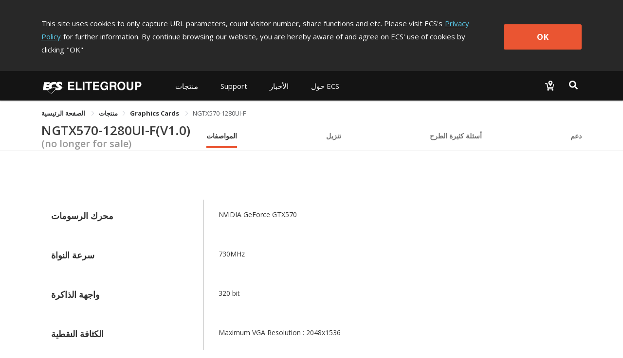

--- FILE ---
content_type: text/html; charset=utf-8
request_url: https://www.ecs.com.tw/ar/Product/GraphicsCard/NGTX570-1280UI-F/specification
body_size: 13459
content:
<!doctype html>
<html data-n-head-ssr lang="ar" data-n-head="%7B%22lang%22:%7B%22ssr%22:%22ar%22%7D%7D">
  <head >
    <title>NGTX570-1280UI-F｜Graphics Cards｜منتجات｜ECS ELITEGROUP</title><meta data-n-head="ssr" charset="utf-8"><meta data-n-head="ssr" name="viewport" content="width=device-width, initial-scale=1, user-scalable=no"><meta data-n-head="ssr" data-hid="theme-color" name="theme-color" content="#141414"><meta data-n-head="ssr" data-hid="og:type" property="og:type" content="website"><meta data-n-head="ssr" data-hid="og:site_name" property="og:site_name" content="ECS ELITEGROUP"><meta data-n-head="ssr" data-hid="og:url" property="og:url" content="https://www.ecs.com.tw/ar/Product/GraphicsCard/NGTX570-1280UI-F/specification"><meta data-n-head="ssr" data-hid="twitter:site" property="twitter:site" content="@ECS_GlobalHQ"><meta data-n-head="ssr" data-hid="twitter:card" property="twitter:card" content="summary_large_image"><meta data-n-head="ssr" data-hid="apple-mobile-web-app-title" name="apple-mobile-web-app-title" content="ECS ELITEGROUP"><meta data-n-head="ssr" data-hid="mobile-web-app-capable" name="mobile-web-app-capable" content="yes"><meta data-n-head="ssr" data-hid="og:title" property="og:title" content="NGTX570-1280UI-F｜Graphics Cards｜منتجات｜ECS ELITEGROUP"><meta data-n-head="ssr" data-hid="twitter:title" property="twitter:title" content="NGTX570-1280UI-F｜Graphics Cards｜منتجات｜ECS ELITEGROUP"><meta data-n-head="ssr" data-hid="og:description" property="og:description" content="With screaming DirectX 11 performance and an innovative thermal design, NVIDIA GeForce GTX 570 rips through the latest games with a quiet 3D experience. GeForce GTX 570 – don’t play DX11 without it."><meta data-n-head="ssr" data-hid="og:image" property="og:image" content="https://campaign.ecs.com.tw/images/Products/small/NGTX570-1280UI-F_430300_2.jpg"><meta data-n-head="ssr" data-hid="description" name="description" content="With screaming DirectX 11 performance and an innovative thermal design, NVIDIA GeForce GTX 570 rips through the latest games with a quiet 3D experience. GeForce GTX 570 – don’t play DX11 without it."><meta data-n-head="ssr" data-hid="twitter:image" property="twitter:image" content="https://campaign.ecs.com.tw/images/Products/small/NGTX570-1280UI-F_430300_2.jpg"><meta data-n-head="ssr" data-hid="twitter:description" property="twitter:description" content="With screaming DirectX 11 performance and an innovative thermal design, NVIDIA GeForce GTX 570 rips through the latest games with a quiet 3D experience. GeForce GTX 570 – don’t play DX11 without it."><link data-n-head="ssr" rel="icon" type="image/x-icon" href="/favicon.ico"><link data-n-head="ssr" rel="stylesheet" type="text/css" href="https://fonts.googleapis.com/css?family=Open+Sans:300,400,600,700,800" integrity="hApzngR5bONZqYdTzaLbFWdMpP3KMRt0xtiGGetqjd6jxJ1H2409eYk+3XrE0OFA" crossorigin="anonymous"><link data-n-head="ssr" rel="stylesheet" type="text/css" href="https://fonts.googleapis.com/icon?family=Material+Icons" integrity="sha384-m9N6jCtM6G1HOYTiXrGvYc/XkdRvPhU/yaB4cAh8yHA74cfAE+joMhMl5Xi+85MA" crossorigin="anonymous"><link data-n-head="ssr" rel="stylesheet" type="text/css" href="https://cdnjs.cloudflare.com/ajax/libs/twitter-bootstrap/4.4.1/css/bootstrap.min.css" integrity="sha384-Vkoo8x4CGsO3+Hhxv8T/Q5PaXtkKtu6ug5TOeNV6gBiFeWPGFN9MuhOf23Q9Ifjh" crossorigin="anonymous"><link data-n-head="ssr" data-hid="shortcut-icon" rel="shortcut icon" href="/_nuxt/icons/icon_64x64.94cff8.png"><link data-n-head="ssr" data-hid="apple-touch-icon" rel="apple-touch-icon" href="/_nuxt/icons/icon_512x512.94cff8.png" sizes="512x512"><link data-n-head="ssr" rel="manifest" href="/_nuxt/manifest.e56c465b.json" data-hid="manifest"><link data-n-head="ssr" rel="canonical" href="https://www.ecs.com.tw/ar/Product/GraphicsCard/NGTX570-1280UI-F/specification"><script data-n-head="ssr" type="text/javascript" charset="utf-8" src="https://cdnjs.cloudflare.com/ajax/libs/jquery/3.7.1/jquery.min.js" integrity="sha384-1H217gwSVyLSIfaLxHbE7dRb3v4mYCKbpQvzx0cegeju1MVsGrX5xXxAvs/HgeFs" crossorigin="anonymous"></script><script data-n-head="ssr" type="text/javascript" charset="utf-8" src="https://cdnjs.cloudflare.com/ajax/libs/twitter-bootstrap/4.4.1/js/bootstrap.min.js" integrity="sha384-wfSDF2E50Y2D1uUdj0O3uMBJnjuUD4Ih7YwaYd1iqfktj0Uod8GCExl3Og8ifwB6" crossorigin="anonymous"></script><script data-n-head="ssr" src="//www.googletagmanager.com/gtm.js?id=GTM-MW7565Q&amp;l=dataLayer" async></script><link rel="preload" href="/_nuxt/10db410.js" as="script"><link rel="preload" href="/_nuxt/00a0c9d.js" as="script"><link rel="preload" href="/_nuxt/css/bd0d8eb.css" as="style"><link rel="preload" href="/_nuxt/368d7d3.js" as="script"><link rel="preload" href="/_nuxt/css/36d126a.css" as="style"><link rel="preload" href="/_nuxt/253f25a.js" as="script"><link rel="preload" href="/_nuxt/css/3131095.css" as="style"><link rel="preload" href="/_nuxt/1e79ef5.js" as="script"><link rel="preload" href="/_nuxt/css/6457484.css" as="style"><link rel="preload" href="/_nuxt/2681d5c.js" as="script"><link rel="preload" href="/_nuxt/css/5792c2d.css" as="style"><link rel="preload" href="/_nuxt/436bd75.js" as="script"><link rel="preload" href="/_nuxt/css/4c413eb.css" as="style"><link rel="preload" href="/_nuxt/afa229e.js" as="script"><link rel="preload" href="/_nuxt/css/9300784.css" as="style"><link rel="preload" href="/_nuxt/fd16de4.js" as="script"><link rel="stylesheet" href="/_nuxt/css/bd0d8eb.css"><link rel="stylesheet" href="/_nuxt/css/36d126a.css"><link rel="stylesheet" href="/_nuxt/css/3131095.css"><link rel="stylesheet" href="/_nuxt/css/6457484.css"><link rel="stylesheet" href="/_nuxt/css/5792c2d.css"><link rel="stylesheet" href="/_nuxt/css/4c413eb.css"><link rel="stylesheet" href="/_nuxt/css/9300784.css">
  </head>
  <body >
    <noscript data-n-head="ssr" data-hid="gtm-noscript" data-pbody="true"><iframe src="//www.googletagmanager.com/ns.html?id=GTM-MW7565Q&l=dataLayer" height="0" width="0" style="display:none;visibility:hidden"></iframe></noscript><div data-server-rendered="true" id="__nuxt"><div class="vld-parent"><div tabindex="0" aria-label="Loading" class="vld-overlay is-active is-full-page" style="z-index:9999;display:none;"><div class="vld-background" style="opacity:1;backdrop-filter:blur(2px);"></div><div class="vld-icon"><div class="nb-spinner"></div> <svg id="logo" version="1.1" xmlns="http://www.w3.org/2000/svg" xmlns:xlink="http://www.w3.org/1999/xlink" x="0px" y="0px" viewBox="0 0 47.8 36.2" xml:space="preserve" style="enable-background:new 0 0 47.8 36.2;"><g><g><g><polygon points="4.7,30.7 2,30.7 2,31.8 4.5,31.8 4.5,32.7 2,32.7 2,34 4.8,34 4.8,34.9 0.9,34.9
				0.9,29.8 4.7,29.8 			" style="fill:#B0B0B0;"></polygon> <polygon points="6.8,34 9.4,34 9.4,34.9 5.7,34.9 5.7,29.8 6.8,29.8 			" style="fill:#B0B0B0;"></polygon> <polygon points="11.1,34.9 10,34.9 10,29.8 11.1,29.8 			" style="fill:#B0B0B0;"></polygon> <polygon points="14.3,34.9 13.2,34.9 13.2,30.7 11.7,30.7 11.7,29.8 15.9,29.8 15.9,30.7 14.3,30.7 			" style="fill:#B0B0B0;"></polygon> <polygon points="20.3,30.7 17.6,30.7 17.6,31.8 20.1,31.8 20.1,32.7 17.6,32.7 17.6,34 20.4,34 20.4,34.9
				16.5,34.9 16.5,29.8 20.3,29.8 			" style="fill:#B0B0B0;"></polygon> <path d="M23.7,32.2l2.2,0v2.8l-0.7,0L25,34.3c-0.3,0.3-0.7,0.8-1.6,0.8c-1.2,0-2.4-0.9-2.4-2.7
				c0-1.4,0.8-2.7,2.5-2.7c1.6,0,2.2,1,2.3,1.7l-1.1,0c0-0.2-0.4-0.8-1.1-0.9c-0.8,0-1.5,0.5-1.5,1.9c0,1.4,0.8,1.8,1.5,1.8
				c0.2,0,1-0.1,1.2-1.1h-1.2L23.7,32.2z" style="fill:#B0B0B0;"></path> <path d="M27.9,32l0-1.4l1.3,0c0.6,0,0.8,0.4,0.8,0.7c0,0.5-0.3,0.7-0.8,0.7H27.9 M26.9,34.9l1.1,0v-2
				l1.1,0c0.8,0,0.8,0.3,0.8,1c0,0.5,0,0.8,0.1,1h1.2l0-0.1c-0.2-0.1-0.2-0.3-0.2-1c0-1-0.2-1.1-0.7-1.3c0.5-0.2,0.8-0.7,0.8-1.2
				c0-0.4-0.3-1.5-1.6-1.5l-2.6,0V34.9z" style="fill:#B0B0B0;"></path> <path d="M32.8,32.4c0-1.4,0.8-1.8,1.4-1.8c0.6,0,1.4,0.4,1.4,1.8c0,1.4-0.8,1.8-1.4,1.8
				C33.6,34.2,32.8,33.8,32.8,32.4 M31.7,32.4c0,2.4,1.8,2.7,2.5,2.7c0.7,0,2.5-0.3,2.5-2.7c0-2.4-1.8-2.7-2.5-2.7
				C33.5,29.6,31.7,29.9,31.7,32.4z" style="fill:#B0B0B0;"></path> <path d="M41.7,33.1c0,1.4-0.8,1.9-2.1,1.9c-0.5,0-1.2-0.1-1.6-0.6c-0.3-0.3-0.4-0.7-0.4-1.2l0-3.4l1.1,0
				l0,3.3c0,0.7,0.4,1,0.9,1c0.7,0,1-0.4,1-1l0-3.4l1.1,0L41.7,33.1z" style="fill:#B0B0B0;"></path> <path d="M43.8,32.2l0-1.5l0.9,0c0.7,0,0.9,0.2,0.9,0.7c0,0.2,0,0.8-0.8,0.8H43.8 M43.8,33.1h1.2
				c1.4,0,1.6-1.2,1.6-1.6c0-1-0.6-1.7-1.6-1.7l-2.4,0l0,5.2h1.1L43.8,33.1z" style="fill:#B0B0B0;"></path></g> <path d="M46.4,13.7c-1.4-0.4-2.9-0.6-4.4-0.9c-0.2-0.8-0.7-1.5-1.4-2c-0.3-0.2-0.6-0.4-1-0.7l-1.6-0.9
			c-0.2-0.1-0.4-0.2-0.6-0.3c-1.3-0.9-1.6-1.4-1.4-2.1c0.2-0.6,0.6-0.9,1.5-1c0.9-0.1,2.5,0.5,3.7,1.8c0.3,0.3,0.5,0.7,0.8,1.1
			l0.6-5.4c-2.3-1.9-5.6-2.6-8.9-1.5c-0.5,0.2-1,0.4-1.5,0.7c-3.4,2-3.7,6.2-1.3,8.3c0.3,0.3,0.7,0.5,1.1,0.7l1.3,0.8l0,0
			c-4.1,0.2-8,0.8-11.7,2c-1.1-0.7-1.7-2-1.5-3.4c0.4-2.6,2.4-4.2,6.2-4.1c1,0,2,0.2,2.9,0.5l0.6-4.9c-1.3-0.3-2.6-0.4-3.8-0.5
			c-5-0.1-8.6,1.5-10.6,4.5l0,0.1l0,0c-0.4,0.7-0.8,1.4-1.1,2.2l-5.3,0l0.3-2.2l6.1,0c0,0,0,0,0-0.1L16,2.2l-12.5,0L1.4,19.6l8.9,0
			c0,0,0,0,0,0l9.5,8.9c2.2-3.8,5.2-7.2,8.8-9.7c1.1,0.5,2.3,0.9,3.5,1c3.5,0.4,6.6-0.5,8.3-2.1c1.4-1.2,1.9-2.7,1.9-4
			c0.9-0.1,1.8-0.2,2.8-0.1C45.5,13.7,46,13.7,46.4,13.7z M34.7,13.1C34.7,13.1,34.7,13.1,34.7,13.1c0.5,0.4,0.6,1,0.4,1.4h0
			c-0.1,0.2-0.2,0.4-0.4,0.5c-0.4,0.3-1,0.4-1.8,0.4c0,0,0,0,0,0c-0.9,0-2.1-0.3-3.3-1.1c-0.4-0.2-0.7-0.5-1-0.8l0,0
			C30.5,13.3,32.6,13.1,34.7,13.1z M8.3,15.3l0.3-2.4l5.1,0c0.1,0.9,0.2,1.7,0.5,2.4L8.3,15.3z M19.5,27.2l-7.9-7.5
			c0.1,0,0.1-0.1,0.2-0.1c1.3-0.8,2.5-1.5,3.9-2.1c0.8-0.4,1.5-0.7,2.3-1c1.6-0.6,3.2-1.2,4.8-1.7c1.8-0.5,3.7-0.9,5.7-1.2
			c0,0,0,0,0,0h0L28,18.2c-0.3,0.2-0.6,0.4-0.9,0.7C24,21.2,21.5,24,19.5,27.2z" style="fill:#B0B0B0;"></path></g></g></svg></div></div></div><div id="__layout"><div><div class="cookie-policy" style="display:none;" data-v-85d37ac6><div class="container cookie-wrap" data-v-85d37ac6><div class="info-txt en" data-v-85d37ac6><p class="txt" data-v-85d37ac6>
        This site uses cookies to only capture URL parameters, count visitor
        number, share functions and etc. Please visit ECS's<a href="/ar/privacy" class="privacy-url" data-v-85d37ac6>Privacy Policy</a>for further information. By continue browsing our website, you are
        hereby aware of and agree on ECS' use of cookies by clicking<span data-v-85d37ac6>&quot;OK&quot;</span></p> <button class="btn-confirm" data-v-85d37ac6>
        OK
      </button></div></div></div> <div id="ar" class="wrapper" data-v-6fbdb23d><div id="mobile-menu" data-v-6fbdb23d><div class="navbar-panel"><ul class="navbar"><li id="products-item" class="nav-item"><p class="nav-link no-link"></p> <div role="tablist" aria-multiselectable="true" class="el-collapse"></div></li> <li id="support-item" class="nav-item"><p class="nav-link no-link"></p> <ul class="list"></ul></li> <!----> <li id="investor-item" class="nav-item"><p class="nav-link no-link"></p> <ul class="list"></ul></li> <li id="news-item" class="nav-item"><p class="nav-link no-link"></p> <ul class="list"></ul></li> <li id="about-item" class="nav-item"><p class="nav-link no-link"></p> <ul class="list"></ul></li></ul></div></div> <div class="overlay" data-v-6fbdb23d></div> <div class="main" data-v-6fbdb23d><section class="header-area" data-v-6fbdb23d><header class="header-menu"><div class="container navbar-wrap"><nav class="navbar desktop"><a href="/ar" class="navbar-brand logo nuxt-link-active"><h1>ECS ELITEGROUP 精英電腦</h1></a> <ul class="nav nav-left"><li id="products-item" data-dropdown="products" class="nav-item"><button class="nav-link">
              
            </button> <div class="products-sub-menu products-menu sub-menu"><ul class="sub-nav"></ul></div></li> <li id="support-item" data-dropdown="support" class="nav-item"><a href="javascript:;" class="nav-link">
              
            </a> <div class="support-sub-menu sub-menu dropdown-sub-menu"><ul class="sub-nav"></ul></div></li> <!----> <!----> <!----> <li id="news-item" data-dropdown="news" class="nav-item"><a href="javascript:;" class="nav-link">
              
            </a> <div class="news-sub-menu sub-menu dropdown-sub-menu"><ul class="sub-nav"></ul></div></li> <li id="about-item" data-dropdown="about" class="nav-item"><a href="javascript:;" class="nav-link">
              
            </a> <div class="about-sub-menu sub-menu dropdown-sub-menu"><ul class="sub-nav"></ul></div></li></ul> <ul class="nav nav-right"><li class="nav-item w2b-item"><a href="/arundefined" class="nav-link"><img src="[data-uri]" alt="Where to buy"></a></li> <li class="nav-item search-item"><button class="nav-link"><img src="[data-uri]" alt="Search"></button></li></ul></nav> <nav class="navbar mobile"><div class="left"><button class="menu-toggle"><svg viewBox="0 0 100 100" class="hamburger hamRotate"><path d="m 30,33 h 40 c 3.722839,0 7.5,3.126468 7.5,8.578427 0,5.451959 -2.727029,8.421573 -7.5,8.421573 h -20" class="line top"></path> <path d="m 30,50 h 40" class="line middle"></path> <path d="m 70,67 h -40 c 0,0 -7.5,-0.802118 -7.5,-8.365747 0,-7.563629 7.5,-8.634253 7.5,-8.634253 h 20" class="line bottom"></path></svg></button> <a href="/ar" class="menu-logo nuxt-link-active"></a></div> <div class="right"><a href="/arundefined"><img src="[data-uri]" alt="Where to buy"></a> <button class="menu-search"><img src="[data-uri]" alt="Search"></button></div></nav></div> <div class="top-search"><div class="container"><div class="input-group"><span class="input-group-addon"><svg aria-hidden="true" focusable="false" data-prefix="fas" data-icon="magnifying-glass" role="img" xmlns="http://www.w3.org/2000/svg" viewBox="0 0 512 512" class="svg-inline--fa fa-magnifying-glass"><path fill="currentColor" d="M416 208c0 45.9-14.9 88.3-40 122.7L502.6 457.4c12.5 12.5 12.5 32.8 0 45.3s-32.8 12.5-45.3 0L330.7 376c-34.4 25.2-76.8 40-122.7 40C93.1 416 0 322.9 0 208S93.1 0 208 0S416 93.1 416 208zM208 352a144 144 0 1 0 0-288 144 144 0 1 0 0 288z"></path></svg></span> <div aria-haspopup="listbox" role="combobox" aria-owns="el-autocomplete-562" class="el-autocomplete form-control"><div class="el-input"><!----><input type="text" autocomplete="off" valueKey="value" placeholder="بحث" name="inputSearch" fetchSuggestions="function () { [native code] }" triggerOnFocus="true" debounce="300" placement="bottom-start" popperAppendToBody="true" class="el-input__inner"><!----><!----><!----><!----></div><div role="region" class="el-autocomplete-suggestion el-popper" style="width:;display:none;"><div class="el-scrollbar"><div class="el-autocomplete-suggestion__wrap el-scrollbar__wrap el-scrollbar__wrap--hidden-default"><ul class="el-scrollbar__view el-autocomplete-suggestion__list"></ul></div><div class="el-scrollbar__bar is-horizontal"><div class="el-scrollbar__thumb" style="width:0;transform:translateX(0%);ms-transform:translateX(0%);webkit-transform:translateX(0%);"></div></div><div class="el-scrollbar__bar is-vertical"><div class="el-scrollbar__thumb" style="height:0;transform:translateY(0%);ms-transform:translateY(0%);webkit-transform:translateY(0%);"></div></div></div></div></div> <span class="input-group-addon close-search"><svg aria-hidden="true" focusable="false" data-prefix="fas" data-icon="xmark" role="img" xmlns="http://www.w3.org/2000/svg" viewBox="0 0 384 512" class="svg-inline--fa fa-xmark"><path fill="currentColor" d="M342.6 150.6c12.5-12.5 12.5-32.8 0-45.3s-32.8-12.5-45.3 0L192 210.7 86.6 105.4c-12.5-12.5-32.8-12.5-45.3 0s-12.5 32.8 0 45.3L146.7 256 41.4 361.4c-12.5 12.5-12.5 32.8 0 45.3s32.8 12.5 45.3 0L192 301.3 297.4 406.6c12.5 12.5 32.8 12.5 45.3 0s12.5-32.8 0-45.3L237.3 256 342.6 150.6z"></path></svg></span></div></div></div></header></section> <section class="sub-nav-area" data-v-6fbdb23d><div class="container" data-v-6fbdb23d><div aria-label="Breadcrumb" role="navigation" class="el-breadcrumb" data-v-6fbdb23d><span class="el-breadcrumb__item" data-v-6fbdb23d><span role="link" class="el-breadcrumb__inner is-link">
            الصفحة الرئيسية
          </span><span role="presentation" class="el-breadcrumb__separator"></span></span> <span class="el-breadcrumb__item" data-v-6fbdb23d><span role="link" class="el-breadcrumb__inner"><a class="no-link" data-v-6fbdb23d>منتجات</a></span><span role="presentation" class="el-breadcrumb__separator"></span></span> <span class="el-breadcrumb__item" data-v-6fbdb23d><span role="link" class="el-breadcrumb__inner is-link">
            Graphics Cards
          </span><span role="presentation" class="el-breadcrumb__separator"></span></span> <span class="el-breadcrumb__item" data-v-6fbdb23d><span role="link" class="el-breadcrumb__inner">NGTX570-1280UI-F</span><span role="presentation" class="el-breadcrumb__separator"></span></span></div></div> <div data-v-6fbdb23d><div class="van-sticky"><section id="top-nav-area" data-v-6fbdb23d><div class="container"><div class="row"><div class="col-md-12 col-12"><div class="top-nav"><h1 class="model-name"><a href="/ar/Product/GraphicsCard/NGTX570-1280UI-F/overview" class="overview-disabled">
              NGTX570-1280UI-F(V1.0)
            </a> <span class="archive">
              (no longer for sale)</span></h1> <ul class="model-nav-tabs overview-disabled"><!----> <li class="tab tab-spec"><a href="/ar/Product/GraphicsCard/NGTX570-1280UI-F/specification" aria-current="page" class="nuxt-link-exact-active nuxt-link-active">
                المواصفات
              </a></li> <!----> <li class="tab tab-download"><a href="/ar/Product/GraphicsCard/NGTX570-1280UI-F/download">
                تنزيل
              </a></li> <li class="tab tab-faq"><a href="/ar/Product/GraphicsCard/NGTX570-1280UI-F/faq">
                أسئلة كثيرة الطرح
              </a></li> <li class="tab tab-support"><a href="/ar/Product/GraphicsCard/NGTX570-1280UI-F/support">
                دعم
              </a></li></ul></div></div></div></div></section> <section id="mobile-top-nav-area" data-v-6fbdb23d><div class="model-nav-title"><h1 class="model-name"><a href="/ar/Product/GraphicsCard/NGTX570-1280UI-F/overview" class="overview-disabled">
        NGTX570-1280UI-F(V1.0)
      </a></h1> <span class="archive"> (no longer for sale)</span> <button class="btn-toggle"><span class="material-icons">
        keyboard_arrow_down
      </span></button></div> <ul class="model-nav-tabs archive-height"><!----> <li class="tab tab-spec"><a href="/ar/Product/GraphicsCard/NGTX570-1280UI-F/specification" aria-current="page" class="nuxt-link-exact-active nuxt-link-active">
        المواصفات
      </a></li> <!----> <li class="tab tab-download"><a href="/ar/Product/GraphicsCard/NGTX570-1280UI-F/download">
        تنزيل
      </a></li> <li class="tab tab-faq"><a href="/ar/Product/GraphicsCard/NGTX570-1280UI-F/faq">
        أسئلة كثيرة الطرح
      </a></li> <li class="tab tab-support"><a href="/ar/Product/GraphicsCard/NGTX570-1280UI-F/support">
        دعم
      </a></li></ul> <div class="mobile-nav-overlay"></div></section></div></div></section> <section class="content-area" data-v-689d50c8 data-v-6fbdb23d data-v-6fbdb23d><div class="inner" data-v-689d50c8><div class="spec-wrap" data-v-689d50c8 data-v-689d50c8><div class="container" data-v-689d50c8><section id="printContent" class="spec-area" data-v-689d50c8><ul class="product-info" data-v-689d50c8><li data-v-689d50c8><span class="spec-item" data-v-689d50c8>محرك الرسومات</span> <div class="spec-data" data-v-689d50c8><div data-v-689d50c8><!----> <span class="spec-content" data-v-689d50c8>NVIDIA GeForce GTX570</span></div></div></li><li data-v-689d50c8><span class="spec-item" data-v-689d50c8>سرعة النواة</span> <div class="spec-data" data-v-689d50c8><div data-v-689d50c8><!----> <span class="spec-content" data-v-689d50c8>730MHz</span></div></div></li><li data-v-689d50c8><span class="spec-item" data-v-689d50c8>واجهة الذاكرة</span> <div class="spec-data" data-v-689d50c8><div data-v-689d50c8><!----> <span class="spec-content" data-v-689d50c8>320 bit</span></div></div></li><li data-v-689d50c8><span class="spec-item" data-v-689d50c8>الكثافة النقطية</span> <div class="spec-data" data-v-689d50c8><div data-v-689d50c8><!----> <span class="spec-content" data-v-689d50c8>Maximum VGA Resolution : 2048x1536</span></div></div></li><li data-v-689d50c8><span class="spec-item" data-v-689d50c8>المخارج</span> <div class="spec-data" data-v-689d50c8><div data-v-689d50c8><!----> <span class="spec-content" data-v-689d50c8>2 x DVI-I Ports</span></div></div></li><li data-v-689d50c8><span class="spec-item" data-v-689d50c8>البرامج القيادية</span> <div class="spec-data" data-v-689d50c8><div data-v-689d50c8><!----> <span class="spec-content" data-v-689d50c8>Y</span></div></div></li> <!----></ul></section> <section class="remark-area" data-v-689d50c8><div class="remark" data-v-689d50c8><button class="btn btn-print" data-v-689d50c8><i class="material-icons" data-v-689d50c8>print</i> <span data-v-689d50c8>طباعة</span></button></div></section></div></div></div></section> <div class="scroll-top-mobile" data-v-6fbdb23d><button title="Scroll to top" class="scroll-mobile-inner"><span class="material-icons">
      keyboard_capslock
    </span></button></div> <footer class="footer-area" data-v-047f6240 data-v-6fbdb23d><div class="container desktop" data-v-047f6240><div class="inner" data-v-047f6240><div class="box-0" data-v-047f6240><div class="f-nav" data-v-047f6240><h3 data-v-047f6240>حول ECS</h3> <ul class="f-list" data-v-047f6240><li data-v-047f6240><a href="/ar/about/introduction" data-v-047f6240><!---->
                مقدمة
              </a></li><li data-v-047f6240><a href="/ar/awards" data-v-047f6240><!---->
                لجوئز
              </a></li><li data-v-047f6240><a href="https://campaign.ecs.com.tw/support/greenecs_en/index.html" target="_blank" data-v-047f6240><!---->
                Green ECS
              </a></li><li data-v-047f6240><a href="/ar/about/contact" data-v-047f6240><!---->
                اتصل بنا
              </a></li><li data-v-047f6240><a href="https://campaign.ecs.com.tw/document/esg-report/2024-esg-report_en.pdf" target="_blank" data-v-047f6240><!---->
                ECS ESG Report
              </a></li></ul></div></div><div class="box-1" data-v-047f6240><div class="f-nav" data-v-047f6240><h3 data-v-047f6240> الأخبار</h3> <ul class="f-list" data-v-047f6240><li data-v-047f6240><a href="/ar/news" data-v-047f6240><!---->
                غرفة الأخبار
              </a></li><li data-v-047f6240><a href="/ar/events" data-v-047f6240><!---->
                مركز الأحداث
              </a></li></ul></div></div><div class="box-2" data-v-047f6240><div class="f-nav" data-v-047f6240><h3 data-v-047f6240>Support</h3> <ul class="f-list" data-v-047f6240><li data-v-047f6240><a href="/ar/support/download-center" data-v-047f6240><!---->
                مركز التنزيل
              </a></li><li data-v-047f6240><a href="/ar/support/technical-support" data-v-047f6240><!---->
                الدعم الفني
              </a></li><li data-v-047f6240><a href="/ar/support/faq" data-v-047f6240><!---->
                التعليمات / التعليمات العامة
              </a></li><li data-v-047f6240><a href="https://campaign.ecs.com.tw/support/product_guide/2026" target="_blank" data-v-047f6240>
                Product Guide
              </a></li></ul></div></div> <div class="box-social" data-v-047f6240><div class="f-nav" data-v-047f6240><h3 data-v-047f6240>FOLLOW US</h3> <ul class="f-list" data-v-047f6240><li data-v-047f6240><a href="https://www.facebook.com/ecsglobal/" target="_blank" data-v-047f6240><svg aria-hidden="true" focusable="false" data-prefix="fab" data-icon="facebook-f" role="img" xmlns="http://www.w3.org/2000/svg" viewBox="0 0 320 512" class="svg-inline--fa fa-facebook-f" data-v-047f6240 data-v-047f6240><path fill="currentColor" d="M80 299.3V512H196V299.3h86.5l18-97.8H196V166.9c0-51.7 20.3-71.5 72.7-71.5c16.3 0 29.4 .4 37 1.2V7.9C291.4 4 256.4 0 236.2 0C129.3 0 80 50.5 80 159.4v42.1H14v97.8H80z" data-v-047f6240 data-v-047f6240></path></svg>
                facebook
              </a></li><li data-v-047f6240><a href="https://www.youtube.com/ecschannel" target="_blank" data-v-047f6240><svg aria-hidden="true" focusable="false" data-prefix="fab" data-icon="youtube" role="img" xmlns="http://www.w3.org/2000/svg" viewBox="0 0 576 512" class="svg-inline--fa fa-youtube" data-v-047f6240 data-v-047f6240><path fill="currentColor" d="M549.655 124.083c-6.281-23.65-24.787-42.276-48.284-48.597C458.781 64 288 64 288 64S117.22 64 74.629 75.486c-23.497 6.322-42.003 24.947-48.284 48.597-11.412 42.867-11.412 132.305-11.412 132.305s0 89.438 11.412 132.305c6.281 23.65 24.787 41.5 48.284 47.821C117.22 448 288 448 288 448s170.78 0 213.371-11.486c23.497-6.321 42.003-24.171 48.284-47.821 11.412-42.867 11.412-132.305 11.412-132.305s0-89.438-11.412-132.305zm-317.51 213.508V175.185l142.739 81.205-142.739 81.201z" data-v-047f6240 data-v-047f6240></path></svg>
                youtube
              </a></li><li data-v-047f6240><a href="https://www.linkedin.com/company/elitegroup-global" target="_blank" data-v-047f6240><svg aria-hidden="true" focusable="false" data-prefix="fab" data-icon="linkedin-in" role="img" xmlns="http://www.w3.org/2000/svg" viewBox="0 0 448 512" class="svg-inline--fa fa-linkedin-in" data-v-047f6240 data-v-047f6240><path fill="currentColor" d="M100.28 448H7.4V148.9h92.88zM53.79 108.1C24.09 108.1 0 83.5 0 53.8a53.79 53.79 0 0 1 107.58 0c0 29.7-24.1 54.3-53.79 54.3zM447.9 448h-92.68V302.4c0-34.7-.7-79.2-48.29-79.2-48.29 0-55.69 37.7-55.69 76.7V448h-92.78V148.9h89.08v40.8h1.3c12.4-23.5 42.69-48.3 87.88-48.3 94 0 111.28 61.9 111.28 142.3V448z" data-v-047f6240 data-v-047f6240></path></svg>
                LinkedIn
              </a></li><li class="inquiry-form" data-v-047f6240><a href="/ar/inquiry-form" data-v-047f6240><svg aria-hidden="true" focusable="false" data-prefix="fas" data-icon="list-check" role="img" xmlns="http://www.w3.org/2000/svg" viewBox="0 0 512 512" class="svg-inline--fa fa-list-check" data-v-047f6240><path fill="currentColor" d="M152.1 38.2c9.9 8.9 10.7 24 1.8 33.9l-72 80c-4.4 4.9-10.6 7.8-17.2 7.9s-12.9-2.4-17.6-7L7 113C-2.3 103.6-2.3 88.4 7 79s24.6-9.4 33.9 0l22.1 22.1 55.1-61.2c8.9-9.9 24-10.7 33.9-1.8zm0 160c9.9 8.9 10.7 24 1.8 33.9l-72 80c-4.4 4.9-10.6 7.8-17.2 7.9s-12.9-2.4-17.6-7L7 273c-9.4-9.4-9.4-24.6 0-33.9s24.6-9.4 33.9 0l22.1 22.1 55.1-61.2c8.9-9.9 24-10.7 33.9-1.8zM224 96c0-17.7 14.3-32 32-32H480c17.7 0 32 14.3 32 32s-14.3 32-32 32H256c-17.7 0-32-14.3-32-32zm0 160c0-17.7 14.3-32 32-32H480c17.7 0 32 14.3 32 32s-14.3 32-32 32H256c-17.7 0-32-14.3-32-32zM160 416c0-17.7 14.3-32 32-32H480c17.7 0 32 14.3 32 32s-14.3 32-32 32H192c-17.7 0-32-14.3-32-32zM48 368a48 48 0 1 1 0 96 48 48 0 1 1 0-96z" data-v-047f6240></path></svg>
                Inquiry Form
              </a></li></ul></div></div></div></div> <div class="container mobile" data-v-047f6240><div class="row" data-v-047f6240><div class="col-12" data-v-047f6240><div role="tablist" aria-multiselectable="true" class="el-collapse" data-v-047f6240><div class="el-collapse-item" data-v-047f6240><div role="tab" aria-controls="el-collapse-content-7670" aria-describedby="el-collapse-content-7670"><div role="button" id="el-collapse-head-7670" tabindex="0" class="el-collapse-item__header">حول ECS<i class="el-collapse-item__arrow el-icon-arrow-right"></i></div></div><div role="tabpanel" aria-hidden="true" aria-labelledby="el-collapse-head-7670" id="el-collapse-content-7670" class="el-collapse-item__wrap" style="display:none;"><div class="el-collapse-item__content"> <ul class="f-list" data-v-047f6240><li data-v-047f6240><a href="/ar/about/introduction" data-v-047f6240><!---->
                  مقدمة
                </a></li><li data-v-047f6240><a href="/ar/awards" data-v-047f6240><!---->
                  لجوئز
                </a></li><li data-v-047f6240><a href="https://campaign.ecs.com.tw/support/greenecs_en/index.html" target="_blank" data-v-047f6240><!---->
                  Green ECS
                </a></li><li data-v-047f6240><a href="/ar/about/contact" data-v-047f6240><!---->
                  اتصل بنا
                </a></li><li data-v-047f6240><a href="https://campaign.ecs.com.tw/document/esg-report/2024-esg-report_en.pdf" target="_blank" data-v-047f6240><!---->
                  ECS ESG Report
                </a></li></ul></div></div></div><div class="el-collapse-item" data-v-047f6240><div role="tab" aria-controls="el-collapse-content-2020" aria-describedby="el-collapse-content-2020"><div role="button" id="el-collapse-head-2020" tabindex="0" class="el-collapse-item__header"> الأخبار<i class="el-collapse-item__arrow el-icon-arrow-right"></i></div></div><div role="tabpanel" aria-hidden="true" aria-labelledby="el-collapse-head-2020" id="el-collapse-content-2020" class="el-collapse-item__wrap" style="display:none;"><div class="el-collapse-item__content"> <ul class="f-list" data-v-047f6240><li data-v-047f6240><a href="/ar/news" data-v-047f6240><!---->
                  غرفة الأخبار
                </a></li><li data-v-047f6240><a href="/ar/events" data-v-047f6240><!---->
                  مركز الأحداث
                </a></li></ul></div></div></div><div class="el-collapse-item" data-v-047f6240><div role="tab" aria-controls="el-collapse-content-8829" aria-describedby="el-collapse-content-8829"><div role="button" id="el-collapse-head-8829" tabindex="0" class="el-collapse-item__header">Support<i class="el-collapse-item__arrow el-icon-arrow-right"></i></div></div><div role="tabpanel" aria-hidden="true" aria-labelledby="el-collapse-head-8829" id="el-collapse-content-8829" class="el-collapse-item__wrap" style="display:none;"><div class="el-collapse-item__content"> <ul class="f-list" data-v-047f6240><li data-v-047f6240><a href="/ar/support/download-center" data-v-047f6240><!---->
                  مركز التنزيل
                </a></li><li data-v-047f6240><a href="/ar/support/technical-support" data-v-047f6240><!---->
                  الدعم الفني
                </a></li><li data-v-047f6240><a href="/ar/support/faq" data-v-047f6240><!---->
                  التعليمات / التعليمات العامة
                </a></li><li data-v-047f6240><a href="https://campaign.ecs.com.tw/support/product_guide/2026" target="_blank" data-v-047f6240>
                  Product Guide
                </a></li></ul></div></div></div></div> <ul class="box-social" data-v-047f6240><li data-v-047f6240><a href="https://www.facebook.com/ecsglobal/" target="_blank" data-v-047f6240><svg aria-hidden="true" focusable="false" data-prefix="fab" data-icon="facebook-f" role="img" xmlns="http://www.w3.org/2000/svg" viewBox="0 0 320 512" class="svg-inline--fa fa-facebook-f" data-v-047f6240 data-v-047f6240><path fill="currentColor" d="M80 299.3V512H196V299.3h86.5l18-97.8H196V166.9c0-51.7 20.3-71.5 72.7-71.5c16.3 0 29.4 .4 37 1.2V7.9C291.4 4 256.4 0 236.2 0C129.3 0 80 50.5 80 159.4v42.1H14v97.8H80z" data-v-047f6240 data-v-047f6240></path></svg> <p data-v-047f6240>facebook</p></a></li><li data-v-047f6240><a href="https://www.youtube.com/ecschannel" target="_blank" data-v-047f6240><svg aria-hidden="true" focusable="false" data-prefix="fab" data-icon="youtube" role="img" xmlns="http://www.w3.org/2000/svg" viewBox="0 0 576 512" class="svg-inline--fa fa-youtube" data-v-047f6240 data-v-047f6240><path fill="currentColor" d="M549.655 124.083c-6.281-23.65-24.787-42.276-48.284-48.597C458.781 64 288 64 288 64S117.22 64 74.629 75.486c-23.497 6.322-42.003 24.947-48.284 48.597-11.412 42.867-11.412 132.305-11.412 132.305s0 89.438 11.412 132.305c6.281 23.65 24.787 41.5 48.284 47.821C117.22 448 288 448 288 448s170.78 0 213.371-11.486c23.497-6.321 42.003-24.171 48.284-47.821 11.412-42.867 11.412-132.305 11.412-132.305s0-89.438-11.412-132.305zm-317.51 213.508V175.185l142.739 81.205-142.739 81.201z" data-v-047f6240 data-v-047f6240></path></svg> <p data-v-047f6240>youtube</p></a></li><li data-v-047f6240><a href="https://www.linkedin.com/company/elitegroup-global" target="_blank" data-v-047f6240><svg aria-hidden="true" focusable="false" data-prefix="fab" data-icon="linkedin-in" role="img" xmlns="http://www.w3.org/2000/svg" viewBox="0 0 448 512" class="svg-inline--fa fa-linkedin-in" data-v-047f6240 data-v-047f6240><path fill="currentColor" d="M100.28 448H7.4V148.9h92.88zM53.79 108.1C24.09 108.1 0 83.5 0 53.8a53.79 53.79 0 0 1 107.58 0c0 29.7-24.1 54.3-53.79 54.3zM447.9 448h-92.68V302.4c0-34.7-.7-79.2-48.29-79.2-48.29 0-55.69 37.7-55.69 76.7V448h-92.78V148.9h89.08v40.8h1.3c12.4-23.5 42.69-48.3 87.88-48.3 94 0 111.28 61.9 111.28 142.3V448z" data-v-047f6240 data-v-047f6240></path></svg> <p data-v-047f6240>LinkedIn</p></a></li><li class="inquiry-form" data-v-047f6240><a href="/ar/inquiry-form" data-v-047f6240><svg aria-hidden="true" focusable="false" data-prefix="fas" data-icon="list-check" role="img" xmlns="http://www.w3.org/2000/svg" viewBox="0 0 512 512" class="svg-inline--fa fa-list-check" data-v-047f6240><path fill="currentColor" d="M152.1 38.2c9.9 8.9 10.7 24 1.8 33.9l-72 80c-4.4 4.9-10.6 7.8-17.2 7.9s-12.9-2.4-17.6-7L7 113C-2.3 103.6-2.3 88.4 7 79s24.6-9.4 33.9 0l22.1 22.1 55.1-61.2c8.9-9.9 24-10.7 33.9-1.8zm0 160c9.9 8.9 10.7 24 1.8 33.9l-72 80c-4.4 4.9-10.6 7.8-17.2 7.9s-12.9-2.4-17.6-7L7 273c-9.4-9.4-9.4-24.6 0-33.9s24.6-9.4 33.9 0l22.1 22.1 55.1-61.2c8.9-9.9 24-10.7 33.9-1.8zM224 96c0-17.7 14.3-32 32-32H480c17.7 0 32 14.3 32 32s-14.3 32-32 32H256c-17.7 0-32-14.3-32-32zm0 160c0-17.7 14.3-32 32-32H480c17.7 0 32 14.3 32 32s-14.3 32-32 32H256c-17.7 0-32-14.3-32-32zM160 416c0-17.7 14.3-32 32-32H480c17.7 0 32 14.3 32 32s-14.3 32-32 32H192c-17.7 0-32-14.3-32-32zM48 368a48 48 0 1 1 0 96 48 48 0 1 1 0-96z" data-v-047f6240></path></svg> <p data-v-047f6240>Inquiry Form</p></a></li></ul></div></div></div> <div class="container no-padding" data-v-047f6240><div class="footer-bottom" data-v-047f6240><div class="language" data-v-047f6240><button class="btn" data-v-047f6240>
          عربى
        </button></div> <div class="info" data-v-047f6240><div class="copyright" data-v-047f6240><p data-v-047f6240>
            ©  Elitegroup Computer Systems. All Rights
            Reserved.
          </p></div> <div class="service" data-v-047f6240><div class="service-item terms" data-v-047f6240><a href="/ar/terms" data-v-047f6240>Terms of Use</a></div> <div class="service-item privacy" data-v-047f6240><a href="/ar/privacy" data-v-047f6240>Privacy Policy</a></div></div></div></div></div> <div class="el-dialog__wrapper" style="display:none;" data-v-047f6240><div role="dialog" aria-modal="true" aria-label="dialog" class="el-dialog" style="margin-top:0px;"><div class="el-dialog__header"><span class="el-dialog__title"></span><button type="button" aria-label="Close" class="el-dialog__headerbtn"><i class="el-dialog__close el-icon el-icon-close"></i></button></div><!----><!----></div></div></footer> <div class="scroll-top-desktop" data-v-6fbdb23d><button title="Scroll to top" class="scroll-desktop-inner"></button></div></div></div></div></div></div><script>window.__NUXT__=(function(a,b,c,d,e,f,g,h,i,j,k,l,m,n,o,p,q,r,s,t,u,v,w,x,y,z,A,B,C,D,E,F,G,H,I,J,K,L,M,N,O,P,Q,R,S,T,U,V,W,X,Y,Z,_,$,aa,ab,ac,ad,ae,af,ag,ah,ai,aj,ak,al,am,an,ao){return {layout:"ecsLayout",data:[{lanData:{SHARE_HOME:"الصفحة الرئيسية",SHARE_INTRO:n,SHARE_ABOUT_ECS:"عن شركة إليت جروب لأنظمة الكومبيوتر",SHARE_SUPPORT:"دعم",PRODUCTS:t,SOLUTIONS:"حلول",SEARCH:"بحث",VIEW_MORE:"عرض المزيد",SHARE_BACK:"عودة",PRODUCT_DETAIL_GALLERY:"Gallery",PRODUCT_DETAIL_DOWNLOAD:"تنزيل",PRODUCT_DETAIL_FAQ:"أسئلة كثيرة الطرح",PRODUCT_DETAIL_BUY:"يشترى",PRODUCT_SPECIFICATION_PRINT:"طباعة",PRODUCT_DOWNLOAD_TITLE:"تنزيل ناقل الحركة \u002F BIOS",PRODUCT_DOWNLOAD_NOTE_TITLE:"ملاحظة هامة",PRODUCT_DOWNLOAD_NOTE_DESC1:"يرجى قراءة وصف التحديث والملاحظة العامة بعناية قبل تحديث نظام الدخل \u002F الخرج الاساسي الجديد.",PRODUCT_DETAIL_OVERVIEW:"نظرة عامة",PRODUCT_DETAIL_SPECIFICATION:"المواصفات",PRODUCT_DOWNLOAD_TABLE_TITLE5:"ملاحظة خاصة",PRODUCT_DOWNLOAD_TABLE_TITLE6:"حجم الملف",PRODUCT_FAQ_TITLE:"Find no related FAQ you are looking for ?",PRODUCT_FAQ_DESC1:"Please click",PRODUCT_FAQ_DESC2:"General FAQ",PRODUCT_FAQ_DESC3:"or fill out",PRODUCT_FAQ_DESC4:"Technical Support Form",PRODUCT_FAQ_DESC5:"to submit your question.",PRODUCT_SUPPORT_CPU_TITLE1:"Socket",PRODUCT_SUPPORT_CPU_TITLE2:"Family",PRODUCT_SUPPORT_CPU_TITLE3:"المعالج",PRODUCT_SUPPORT_CPU_TITLE4:"Wattage",PRODUCT_SUPPORT_CPU_TITLE5:"التردد",PRODUCT_SUPPORT_CPU_TITLE6:"الذاكرة المخفية",PRODUCT_SUPPORT_CPU_TITLE7:"Stepping",PRODUCT_SUPPORT_CPU_TITLE8:"Since BIOS",PRODUCT_SUPPORT_CPU1:"يعني أنه قد تم التحقق منه من قبل ECS عند الكتابة. يمكن أن تتسبب التغييرات التي تطرأ على المكونات أو وحدات المعالجة المركزية في ظهور نتائج مختلفة.",PRODUCT_DOWNLOAD_NOTE_DESC2:"يرجى عدم تحديث نظام الدخل \u002F الخرج الاساسي اذا كان نظامك يعمل بصورة جيدة.",PRODUCT_DOWNLOAD_NOTE_DESC3:"قد يتسبب نظام الدخل \u002F الخرج الاساسي الوميضي غير الناجح في فشل النظام في التشغيل. يرجى التأكد من رقم نسخة لوحةالدارة المطبوعة M\u002FB اولا. ثم قم بتنزيل نظام الدخل \u002F الخرج الاساسي الصحيح للتحديث.",PRODUCT_DOWNLOAD_NOTE_DESC4:"（كيف تعرف الM\u002FB PCB version）",PRODUCT_DOWNLOAD_NOTE_DESC5:"يرجى عدم إعادة تشغيل النظام وفصل مصدر الطاقة وإزالة البطارية أثناء عملية تحديث BIOS.",PRODUCT_DOWNLOAD_NOTE_DESC6:"يرجى استخدام خدمة نظام الدخل \u002F الخرج الاساسي الوميضي المنشورة على موقع الويب بدلا من الخدمة الوميضية في وحدة دفع الاقراص المدمجة \"ملف الخدمة\"",PRODUCT_DOWNLOAD_NOTE_DESC7:"（كيفية استخدام فائدة فلاش）",PRODUCT_DOWNLOAD_TABLE_TITLE1:"اسم",PRODUCT_DOWNLOAD_TABLE_TITLE2:"نسخة",PRODUCT_DOWNLOAD_TABLE_TITLE3:"تاريخ الإصدار",PRODUCT_DOWNLOAD_TABLE_TITLE4:"تحديث الوصف",PRODUCT_FAQ_DOWNLOAD:"Download Link",PRODUCT_SUPPORT_REFERENCE:"النتيجة المعروضة تستخدم كمرجع فقط، كما أنها عرضة للتغيير بإخطار أو بدون إخطار.",PRODUCT_SUPPORT_MEMORY1:"نظرًا لقيود مجموعة الشرائح ، قد تختلف سرعة الذاكرة الفعلية.",PRODUCT_BUY_WAIT:"Waiting for information…",SHARE_NO_DATA:"لايوجد بيانات",SHARE_CHOOSE:"Please choose"},headerData:{product:{menuId:d,parentId:e,menuName:t,url:a,indexTitle:a,indexUrl:a,indexImgUrl:a,className:a,detail:[{menuId:g,parentId:d,menuName:"Mini PC",url:"\u002FProduct\u002FMini-PC",indexTitle:"LIVA Z11 PLUS",indexUrl:"\u002FProduct\u002FMini-PC\u002FLIVA_Z11_PLUS\u002F",indexImgUrl:"images\u002FIndexPromote\u002FLIVA-Z11-Plus_promote.png",className:"sub-lv",detail:[{menuId:113,parentId:g,menuName:"LIVA Q Series",url:"\u002FProduct\u002FMini-PC?tab=0",indexTitle:a,indexUrl:a,indexImgUrl:a,className:a,detail:a},{menuId:114,parentId:g,menuName:"LIVA Z Series",url:"\u002FProduct\u002FMini-PC?tab=1",indexTitle:a,indexUrl:a,indexImgUrl:a,className:a,detail:a},{menuId:78,parentId:g,menuName:"LIVA One Series",url:"\u002FProduct\u002FMini-PC?tab=2",indexTitle:a,indexUrl:a,indexImgUrl:a,className:a,detail:a},{menuId:120,parentId:g,menuName:"LIVA P Series",url:"\u002FProduct\u002FMini-PC?tab=3",indexTitle:a,indexUrl:a,indexImgUrl:a,className:a,detail:a},{menuId:121,parentId:g,menuName:"LIVA M Series",url:"\u002FProduct\u002FMini-PC?tab=4",indexTitle:a,indexUrl:a,indexImgUrl:a,className:a,detail:a}]},{menuId:k,parentId:d,menuName:u,url:v,indexTitle:"H810H8-M2",indexUrl:"\u002FProduct\u002FMotherboard\u002FH810H8-M2\u002Foverview",indexImgUrl:"images\u002FIndexPromote\u002FH810H8-M2_promote.png",className:"sub-mb",detail:[{menuId:16,parentId:k,menuName:"Intel Platform",url:v,indexTitle:a,indexUrl:a,indexImgUrl:a,className:a,detail:a},{menuId:17,parentId:k,menuName:"AMD Platform",url:"\u002FProduct\u002FMotherboard?tab=1",indexTitle:a,indexUrl:a,indexImgUrl:a,className:a,detail:a},{menuId:18,parentId:k,menuName:"SoC Solution",url:"\u002FProduct\u002FMotherboard?tab=2",indexTitle:a,indexUrl:a,indexImgUrl:a,className:a,detail:a}]},{menuId:l,parentId:d,menuName:"Laptop",url:"\u002FProduct\u002FLaptop",indexTitle:"UP42KP AI Laptop",indexUrl:"\u002FProduct\u002FLaptop\u002FUP42KP_14\u002Foverview",indexImgUrl:"images\u002FIndexPromote\u002FUP42KP_promote.png",className:"sub-nb",detail:[{menuId:19,parentId:l,menuName:"Commercial Notebook",url:"\u002FProduct\u002FNotebook?tab=0",indexTitle:a,indexUrl:a,indexImgUrl:a,className:a,detail:a},{menuId:20,parentId:l,menuName:"Education PC",url:"\u002FProduct\u002FNotebook?tab=1",indexTitle:a,indexUrl:a,indexImgUrl:a,className:a,detail:a},{menuId:21,parentId:l,menuName:"2 in 1 Notebook",url:"\u002FProduct\u002FNotebook?tab=2",indexTitle:a,indexUrl:a,indexImgUrl:a,className:a,detail:a}]},{menuId:w,parentId:d,menuName:"AIO PC",url:"\u002FProduct\u002FAIO",indexTitle:"G24-MH610 AiO",indexUrl:"\u002FProduct\u002FAIO\u002FG24-MH610\u002F",indexImgUrl:"images\u002FIndexPromote\u002FG24-MH610_200.png",className:"sub-aio",detail:[{menuId:24,parentId:w,menuName:"G24 Series",url:"\u002FProduct\u002FAIO?tab=0",indexTitle:a,indexUrl:a,indexImgUrl:a,className:a,detail:a}]},{menuId:x,parentId:d,menuName:"Gaming PC",url:o,indexTitle:"LEET B660",indexUrl:o,indexImgUrl:"images\u002FIndexPromote\u002FLEET-B660_promote.png",className:"sub-gaming",detail:[{menuId:116,parentId:x,menuName:"B660 Series",url:o,indexTitle:a,indexUrl:a,indexImgUrl:a,className:a,detail:a}]},{menuId:y,parentId:d,menuName:"IPC",url:"\u002FProduct\u002FIPC",indexTitle:"ADLN-IE1",indexUrl:"\u002FProduct\u002FIPC\u002FADLN-IE1",indexImgUrl:"images\u002FIndexPromote\u002FADLN-IE1_promote.png",className:"sub-ipc",detail:[{menuId:28,parentId:y,menuName:u,url:"\u002FProduct\u002FIPC?tab=0",indexTitle:a,indexUrl:a,indexImgUrl:a,className:a,detail:a}]},{menuId:z,parentId:d,menuName:"CubeSat",url:A,indexTitle:"EliteOBC-Flight",indexUrl:"\u002FProduct\u002FCubeSat\u002FEliteOBC-Flight",indexImgUrl:"images\u002FIndexPromote\u002FEliteOBC-Flight_promote.png",className:"sub-cubesat",detail:[{menuId:123,parentId:z,menuName:"EliteSpace OBC",url:A,indexTitle:a,indexUrl:a,indexImgUrl:a,className:a,detail:a}]}]},support:{menuId:c,parentId:f,menuName:B,url:m,indexTitle:a,indexUrl:a,indexImgUrl:a,className:a,detail:[{menuId:C,parentId:c,menuName:D,url:E,indexTitle:a,indexUrl:a,indexImgUrl:a,className:a,detail:a},{menuId:F,parentId:c,menuName:G,url:m,indexTitle:a,indexUrl:a,indexImgUrl:a,className:a,detail:a},{menuId:H,parentId:c,menuName:I,url:J,indexTitle:a,indexUrl:a,indexImgUrl:a,className:a,detail:a},{menuId:K,parentId:c,menuName:L,url:M,indexTitle:a,indexUrl:a,indexImgUrl:a,className:a,detail:a}]},whereToBuy:{menuId:7,parentId:e,menuName:"أين تشتري",url:"\u002FwhereToBuy",indexTitle:a,indexUrl:a,indexImgUrl:a,className:a,detail:a},aboutECS:{menuId:b,parentId:f,menuName:N,url:a,indexTitle:a,indexUrl:a,indexImgUrl:a,className:a,detail:[{menuId:O,parentId:b,menuName:n,url:P,indexTitle:a,indexUrl:a,indexImgUrl:a,className:a,detail:a},{menuId:Q,parentId:b,menuName:R,url:S,indexTitle:a,indexUrl:a,indexImgUrl:a,className:a,detail:a},{menuId:T,parentId:b,menuName:U,url:V,indexTitle:a,indexUrl:a,indexImgUrl:a,className:a,detail:a},{menuId:W,parentId:b,menuName:X,url:Y,indexTitle:a,indexUrl:a,indexImgUrl:a,className:a,detail:a},{menuId:Z,parentId:b,menuName:_,url:$,indexTitle:a,indexUrl:a,indexImgUrl:a,className:a,detail:a}]},investorService:{menuId:i,parentId:i,menuName:a,url:a,indexTitle:a,indexUrl:a,indexImgUrl:a,className:a,detail:a},esg:{menuId:i,parentId:i,menuName:a,url:a,indexTitle:a,indexUrl:a,indexImgUrl:a,className:a,detail:a},news:{menuId:h,parentId:f,menuName:aa,url:a,indexTitle:a,indexUrl:a,indexImgUrl:a,className:a,detail:[{menuId:ab,parentId:h,menuName:ac,url:ad,indexTitle:a,indexUrl:a,indexImgUrl:a,className:a,detail:a},{menuId:ae,parentId:h,menuName:af,url:ag,indexTitle:a,indexUrl:a,indexImgUrl:a,className:a,detail:a}]}},footerData:{bottomMenu:[{menuId:b,parentId:f,menuName:N,url:a,icon:a,iconName:a,detail:[{menuId:O,parentId:b,menuName:n,url:P,icon:a,iconName:a,detail:a},{menuId:Q,parentId:b,menuName:R,url:S,icon:a,iconName:a,detail:a},{menuId:T,parentId:b,menuName:U,url:V,icon:a,iconName:a,detail:a},{menuId:W,parentId:b,menuName:X,url:Y,icon:a,iconName:a,detail:a},{menuId:Z,parentId:b,menuName:_,url:$,icon:a,iconName:a,detail:a}]},{menuId:h,parentId:f,menuName:aa,url:a,icon:a,iconName:a,detail:[{menuId:ab,parentId:h,menuName:ac,url:ad,icon:a,iconName:a,detail:a},{menuId:ae,parentId:h,menuName:af,url:ag,icon:a,iconName:a,detail:a}]},{menuId:c,parentId:f,menuName:B,url:m,icon:a,iconName:a,detail:[{menuId:C,parentId:c,menuName:D,url:E,icon:a,iconName:a,detail:a},{menuId:F,parentId:c,menuName:G,url:m,icon:a,iconName:a,detail:a},{menuId:H,parentId:c,menuName:I,url:J,icon:a,iconName:a,detail:a},{menuId:K,parentId:c,menuName:L,url:M,icon:a,iconName:a,detail:a}]},{menuId:j,parentId:f,menuName:"FOLLOW US",url:a,icon:a,iconName:a,detail:[{menuId:64,parentId:j,menuName:"facebook",url:"https:\u002F\u002Fwww.facebook.com\u002Fecsglobal\u002F",icon:p,iconName:"facebook-f",detail:a},{menuId:65,parentId:j,menuName:ah,url:"https:\u002F\u002Fwww.youtube.com\u002Fecschannel",icon:p,iconName:ah,detail:a},{menuId:70,parentId:j,menuName:"LinkedIn",url:"https:\u002F\u002Fwww.linkedin.com\u002Fcompany\u002Felitegroup-global",icon:p,iconName:"linkedin-in",detail:a},{menuId:69,parentId:j,menuName:"Inquiry Form",url:"\u002Finquiry-form",icon:"fas",iconName:"list-check",detail:a}]}],lanMenu:[{name:"عالمي",lans:[{name:ai,localName:ai,code:q}]},{name:"أمريكا الشمالية",lans:[{name:"U.S",localName:"U.S \u002F English",code:q},{name:"Latin America-Spanis",localName:"América Latina-Españ",code:"ls"},{name:"Latin Portuguese",localName:"Portugués-Brasil",code:"lp"}]},{name:"أوروبا",lans:[{name:"Spanish",localName:"Español",code:"es"},{name:"Russian",localName:"русский",code:"ru"},{name:"German",localName:"Deutsch",code:"de"},{name:"Franch",localName:"Français",code:"fr"},{name:"Italian",localName:"Italiano",code:"it"}]},{name:"آسيا",lans:[{name:"Traditional Chinese",localName:"繁體中文",code:"tw"},{name:"Simplified Chinese",localName:"简体中文",code:"cn"},{name:"Korean",localName:"한국어",code:"kr"},{name:"Japanese",localName:"日本語",code:"jp"},{name:"Thai",localName:"ไทย",code:"th"},{name:"Indonesian",localName:"Indonesian \u002F English",code:"id"},{name:"Vietnamese",localName:"Tieng Viet",code:"vi-vn"}]},{name:"الشرق الأوسط",lans:[{name:"Israel-Hebrew",localName:"Israel \u002F English",code:"he"},{name:"Persian",localName:"فارسی",code:"pe"},{name:"Arabic",localName:"عربى",code:aj}]}]},baseData:{detailId:1267,model:r,modelVersion:ak,imgUrl:"images\u002FProducts\u002Fsmall\u002FNGTX570-1280UI-F_430300_2.jpg",url:r,isArchive:al,isLiva:"N",categoryName:am,categoryUrl:"Graphics_Cards",introduction:a,desc:a,version:a},darkTheme:an,categoryName:am,categoryUrl:"\u002Far\u002FProduct\u002FGraphics_Cards",modelName:r,modelVersionName:ak,isArchive:ao},{overviewData:{overview:{motherbaord:a,slogan:"",introduction:"With screaming DirectX 11 performance and an innovative thermal design, NVIDIA GeForce GTX 570 rips through the latest games with a quiet 3D experience. GeForce GTX 570 – don’t play DX11 without it.",isMotherbaord:an},keyFeature:[],sections:[]},specData:[{title:"محرك الرسومات",productSpecDesc:[{specLevel:e,specification:"NVIDIA GeForce GTX570"}]},{title:"سرعة النواة",productSpecDesc:[{specLevel:e,specification:"730MHz"}]},{title:"واجهة الذاكرة",productSpecDesc:[{specLevel:e,specification:"320 bit"}]},{title:"الكثافة النقطية",productSpecDesc:[{specLevel:e,specification:"Maximum VGA Resolution : 2048x1536"}]},{title:"المخارج",productSpecDesc:[{specLevel:e,specification:"2 x DVI-I Ports"}]},{title:"البرامج القيادية",productSpecDesc:[{specLevel:e,specification:al}]}]}],fetch:{},error:a,state:{locale:{lang:aj,id:25},defaultLocale:{lang:q,id:i},imageBase:"https:\u002F\u002Fcampaign.ecs.com.tw\u002F",activeCollapse:[],caseId:a},serverRendered:ao,routePath:"\u002Far\u002FProduct\u002FGraphicsCard\u002FNGTX570-1280UI-F\u002Fspecification",config:{apiUrl:s,port:s,host:s,_app:{basePath:"\u002F",assetsPath:"\u002F_nuxt\u002F",cdnURL:a}}}}(null,40,39,4,1,2,77,38,0,42,8,9,"\u002Ftechnical-support","مقدمة","\u002FProduct\u002FGAMING-PC\u002FLEET_B660\u002F","fab","en","NGTX570-1280UI-F",void 0,"منتجات","Motherboard","\u002FProduct\u002FMotherboard?tab=0",11,115,12,122,"\u002FProduct\u002FCubeSat?tab=0","Support",48,"مركز التنزيل","\u002Fdownload-center",49,"الدعم الفني",50,"التعليمات \u002F التعليمات العامة","\u002Ffaq",119,"Product Guide","https:\u002F\u002Fcampaign.ecs.com.tw\u002Fsupport\u002Fproduct_guide\u002F2026","حول ECS",55,"\u002Fabout\u002Fintroduction",44,"لجوئز","\u002Fawards",56,"Green ECS","https:\u002F\u002Fcampaign.ecs.com.tw\u002Fsupport\u002Fgreenecs_en\u002Findex.html",46,"اتصل بنا","\u002Fabout\u002Fcontact",58,"ECS ESG Report","https:\u002F\u002Fcampaign.ecs.com.tw\u002Fdocument\u002Fesg-report\u002F2024-esg-report_en.pdf"," الأخبار",43,"غرفة الأخبار","\u002Fnews",45,"مركز الأحداث","\u002Fevents","youtube","Global English","ar","NGTX570-1280UI-F(V1.0)","Y","Graphics Cards",false,true));</script><script src="/_nuxt/10db410.js" defer></script><script src="/_nuxt/afa229e.js" defer></script><script src="/_nuxt/fd16de4.js" defer></script><script src="/_nuxt/00a0c9d.js" defer></script><script src="/_nuxt/368d7d3.js" defer></script><script src="/_nuxt/253f25a.js" defer></script><script src="/_nuxt/1e79ef5.js" defer></script><script src="/_nuxt/2681d5c.js" defer></script><script src="/_nuxt/436bd75.js" defer></script>
  </body>
</html>


--- FILE ---
content_type: text/css; charset=UTF-8
request_url: https://www.ecs.com.tw/_nuxt/css/ab8c35d.css
body_size: 1465
content:
.scroll-top-desktop{display:none;opacity:0}.scroll-top-desktop .scroll-desktop-inner{width:40px;height:40px;position:fixed;bottom:7%;right:20px;text-indent:-9999px;background-image:url(/_nuxt/img/go-top.9ef02fd.png);background-repeat:no-repeat;background-color:rgba(0,0,0,.5);border:0;z-index:100;border-radius:4px;transition:all .4s}.scroll-top-desktop .scroll-desktop-inner:hover{background-color:#ea5532}@media (min-width:992px) and (max-width:1199px){.scroll-top-desktop .scroll-desktop-inner{bottom:82px}}@media (min-width:768px) and (max-width:991px){.scroll-top-desktop .scroll-desktop-inner{right:55px}}@media (min-width:576px) and (max-width:767px){.scroll-top-desktop{display:none!important;opacity:0!important}}@media (max-width:575px){.scroll-top-desktop{display:none!important;opacity:0!important}}.scroll-top-mobile{display:none}@media (min-width:576px) and (max-width:767px){.scroll-top-mobile{align-items:flex-end;color:#fff;background-color:#000;border-top:1px solid #555;border-bottom:1px solid #555}.scroll-top-mobile,.scroll-top-mobile .scroll-mobile-inner{position:relative;display:flex;justify-content:center;width:100%}.scroll-top-mobile .scroll-mobile-inner{padding:8px 15px;align-items:center}.scroll-top-mobile .scroll-mobile-inner .material-icons{font-size:32px;color:#dfdfdf}}@media (max-width:575px){.scroll-top-mobile{align-items:flex-end;color:#fff;background-color:#000;border-top:1px solid #555;border-bottom:1px solid #555}.scroll-top-mobile,.scroll-top-mobile .scroll-mobile-inner{position:relative;display:flex;justify-content:center;width:100%}.scroll-top-mobile .scroll-mobile-inner{padding:8px 15px;align-items:center}.scroll-top-mobile .scroll-mobile-inner .material-icons{font-size:32px;color:#dfdfdf}}#mobile-menu{display:block;position:fixed;top:0;left:-75vw;width:75vw;height:100%;overflow-y:auto;background:#222;box-shadow:none;z-index:9999;transition:all .6s}#mobile-menu .navbar-panel{z-index:9999}#mobile-menu.open{left:0;box-shadow:1px 0 8px #131313}#mobile-menu.open+.overlay{position:fixed;top:0;left:0;width:100%;height:100vh;z-index:9990;background-color:#08121e;opacity:.6}#mobile-menu.open~.main{left:75vw}.navbar-panel .navbar{padding:0;flex-direction:column}.navbar-panel .nav-item{width:100%}.navbar-panel .nav-item .nav-link{text-transform:uppercase;color:#f2f2f2;background:#212121;padding:15px;font-size:14px;font-weight:600;display:flex;justify-content:flex-start;align-items:center;position:relative;margin-bottom:0}.navbar-panel .nav-item .el-collapse{border-top:none;border-bottom:none}.navbar-panel .nav-item .el-collapse .el-collapse-item__header{background-color:#2f2f2f;border-bottom:none;color:#ababab;padding:15px;font-size:15px;font-weight:400;line-height:normal;height:55px}.navbar-panel .nav-item .el-collapse .el-collapse-item__header .el-collapse-item__arrow{transform:rotate(90deg)}.navbar-panel .nav-item .el-collapse .el-collapse-item__header.is-active{color:#fff}.navbar-panel .nav-item .el-collapse .el-collapse-item__header.is-active .el-collapse-item__arrow{transform:rotate(270deg);color:#fff}.navbar-panel .nav-item .el-collapse .el-collapse-item__header.is-active img{opacity:1}.navbar-panel .nav-item .el-collapse .el-collapse-item__header img{width:23px;margin-right:10px;opacity:.7;-ms-interpolation-mode:nearest-neighbor;image-rendering:pixelated;transition:all .4s}.navbar-panel .nav-item .el-collapse .el-collapse-item__header img.icon-motherboard{width:23px;margin-left:1px}.navbar-panel .nav-item .sub-title{background-color:#222;border-bottom:1px solid #3a3a3a;color:#f2f2f2;height:48px;line-height:48px;font-size:16px;font-weight:400;display:flex;padding:5px 15px;justify-content:flex-start;align-items:center}.navbar-panel .nav-item .el-collapse-item__wrap{background-color:#2f2f2f;border-bottom:1px solid #3a3a3a}.navbar-panel .nav-item .el-collapse-item__wrap .el-collapse-item__content{padding-bottom:0}.navbar-panel .nav-item .list{margin:0;padding:0;background-color:#2f2f2f}.navbar-panel .nav-item .list li{margin-bottom:0}.navbar-panel .nav-item .list li:last-child{margin-bottom:-1px}.navbar-panel .nav-item .list a.sub-nav-link{width:100%;display:flex;justify-content:flex-start;align-items:center;background-color:#2f2f2f;font-size:15px;padding:12px 15px;color:#a9a9a9;height:55px;line-height:normal}.navbar-panel .nav-item .list a.sub-nav-link.product-link{padding:13px 15px 13px 50px;color:#ababab;background-color:#383838}.navbar-panel .nav-item#products-item .list{padding:5px 0;background-color:#383838}.navbar-panel .nav-item#products-item .list li{padding:0;margin-bottom:0}@keyframes underline-animation{0%{width:100%}30%{width:0}60%{width:100%;background-color:#ea5532}to{left:0;background-color:#ea5532}}.inner-content{margin-bottom:120px;color:#707070}@media (min-width:576px) and (max-width:767px){.inner-content{margin-bottom:60px}}@media (max-width:575px){.inner-content{margin-bottom:60px}}.inner-content article{margin-bottom:50px}@media (min-width:576px) and (max-width:767px){.inner-content article:first-child{margin-top:20px}}@media (max-width:575px){.inner-content article:first-child{margin-top:20px}}.inner-content article:last-child{margin-bottom:0}.inner-content p{margin-bottom:16px;line-height:1.8}.inner-content p a{color:#59c9e9;transition:all .4s}.inner-content p a:hover{color:#147895}.inner-content h4{color:#59c9e9}@media (min-width:576px) and (max-width:767px){.inner-content h4{font-size:5vmin}}@media (max-width:575px){.inner-content h4{font-size:5vmin}}.inner-content .note{font-style:italic;text-decoration:underline}.inner-content .group{margin-bottom:16px}.inner-content .group p{margin-bottom:5px;line-height:1.8;font-weight:600}.inner-content .group ul{padding-left:32px}.inner-content .group li,.inner-content .group ul{list-style:disc;line-height:1.8}.el-tabs__item{font-size:16px;color:#b9b9b9;transition:all .4s}.el-tabs__item:hover{color:#333}.el-tabs__item.is-active{color:#ea5532}.el-tabs__active-bar{background-color:#ea5532}.el-table__header-wrapper{margin:30px 0}.el-table__body-wrapper a{color:#59c9e9;transition:all .4s}.el-table__body-wrapper a:hover{color:#147895}

--- FILE ---
content_type: text/css; charset=UTF-8
request_url: https://www.ecs.com.tw/_nuxt/css/b56b5db.css
body_size: 966
content:
@keyframes underline-animation-data-v-638ad75c{0%{width:100%}30%{width:0}60%{width:100%;background-color:#ea5532}to{left:0;background-color:#ea5532}}.content-area[data-v-638ad75c]{margin-top:0;padding:0}.inner[data-v-638ad75c]{margin:80px 0 120px}@media (min-width:576px) and (max-width:767px){.inner[data-v-638ad75c]{margin:50px 0 80px}}@media (max-width:575px){.inner[data-v-638ad75c]{margin:50px 0 80px}}.inner .head-area .title h3[data-v-638ad75c]{font-size:32px;margin-bottom:30px;color:#333}@media (min-width:576px) and (max-width:767px){.inner .head-area .title h3[data-v-638ad75c]{font-size:22px;margin-bottom:20px}}@media (max-width:575px){.inner .head-area .title h3[data-v-638ad75c]{font-size:22px;margin-bottom:20px}}.inner .faq-area[data-v-638ad75c]{margin-top:40px}.inner .faq-area p[data-v-638ad75c]{color:#707070}.inner .faq-area span[data-v-638ad75c]{font-weight:600;color:#333}.inner .tabs[data-v-638ad75c]{display:flex;justify-content:flex-start}@media (min-width:576px) and (max-width:767px){.inner .tabs[data-v-638ad75c]{flex-direction:column}}@media (max-width:575px){.inner .tabs[data-v-638ad75c]{flex-direction:column}}.inner .tabs .tab[data-v-638ad75c]{margin-top:30px;margin-right:50px}@media (min-width:576px) and (max-width:767px){.inner .tabs .tab[data-v-638ad75c]{margin-right:0}}@media (max-width:575px){.inner .tabs .tab[data-v-638ad75c]{margin-right:0}}.inner .tabs .tab[data-v-638ad75c]:last-child{margin-right:0}.inner .btn[data-v-638ad75c]{width:254px;height:154px;border-radius:6px;display:flex;justify-content:center;align-items:center;flex-direction:column;color:#d0d0d0;background:#eaeaea;border:2px solid transparent;transition:all .4s}@media (min-width:576px) and (max-width:767px){.inner .btn[data-v-638ad75c]{flex-direction:row;width:100%}}@media (max-width:575px){.inner .btn[data-v-638ad75c]{flex-direction:row;width:100%}}.inner .btn[data-v-638ad75c]:hover{color:#8a8a8a;border:2px solid #ccc}.inner .btn[data-v-638ad75c]:focus{box-shadow:none}.inner .btn .material-icons[data-v-638ad75c]{font-size:64px;margin-bottom:12px}@media (min-width:576px) and (max-width:767px){.inner .btn .material-icons[data-v-638ad75c]{margin-bottom:0}}@media (max-width:575px){.inner .btn .material-icons[data-v-638ad75c]{margin-bottom:0}}.inner .btn .svg-inline--fa[data-v-638ad75c]{font-size:62px;margin-bottom:14px}.inner .btn p[data-v-638ad75c]{margin-bottom:0;font-size:18px;font-weight:500}.inner .btn.current[data-v-638ad75c]{color:#ea5532;background:#fff;border:2px solid #ea5532}.faq-inner-area .faq-collapse[data-v-638ad75c]{border-top:none;border-bottom:none}.faq-inner-area .el-collapse-item[data-v-638ad75c]{margin-bottom:20px}.faq-inner-area .el-collapse-item[data-v-638ad75c]:last-child{margin-bottom:0}.faq-inner-area .el-collapse-item__header[data-v-638ad75c]{height:auto;line-height:normal;background-color:#e2e2e2;padding:15px 30px;border-radius:8px;font-size:20px;transition:all .4s}.faq-inner-area .el-collapse-item__header .material-icons[data-v-638ad75c]{font-size:24px;margin-right:5px}.faq-inner-area .el-collapse-item__header h4[data-v-638ad75c]{font-size:16px;margin-bottom:0}.faq-inner-area .el-collapse-item__content[data-v-638ad75c]{padding:15px 33px 60px}.faq-inner-area .el-collapse-item__content p[data-v-638ad75c]{font-size:14px;color:#707070;margin-bottom:10px}.faq-inner-area .el-collapse-item__content p[data-v-638ad75c]:last-child{margin-bottom:0}.faq-inner-area .el-collapse-item__content img[data-v-638ad75c]{margin-bottom:35px}.faq-inner-area .el-collapse-item__content ul.links[data-v-638ad75c]{display:flex;justify-content:flex-start;align-items:center;margin-top:20px}.faq-inner-area .el-collapse-item__content ul.links li[data-v-638ad75c]{margin-right:20px}.faq-inner-area .el-collapse-item__content ul.links li[data-v-638ad75c]:last-child{margin-right:0}.faq-inner-area .el-collapse-item__content ul.links .btn-download[data-v-638ad75c]{display:flex;justify-content:center;align-items:center;padding:8px 30px;border:1px solid #bbb;font-weight:600;border-radius:4px;text-transform:uppercase;transition:all .4s}.faq-inner-area .el-collapse-item__content ul.links .btn-download[data-v-638ad75c]:hover{color:#fff;background:#212529;border:1px solid #212529}.faq-inner-area .el-collapse-item__content ul.links .btn-download:hover .material-icons[data-v-638ad75c]{color:#fff}.faq-inner-area .el-collapse-item__content ul.links .btn-download .material-icons[data-v-638ad75c]{color:#333;font-size:20px;margin-right:5px;transition:all .4s}.faq-inner-area .el-collapse-item.is-active .el-collapse-item__wrap[data-v-638ad75c]{border-bottom:none}

--- FILE ---
content_type: application/javascript; charset=UTF-8
request_url: https://www.ecs.com.tw/_nuxt/b396789.js
body_size: 9826
content:
(window.webpackJsonp=window.webpackJsonp||[]).push([[9,66,67],{540:function(t,e,n){},543:function(t,e,n){"use strict";var r=n(34),o={name:"InquiryForm",data:function(){var t=this.$store.getters.locale;return{lanData:[],lanId:this.$store.getters.localeId,baseUrl:"/"+t}},created:function(){var t=this;r.a.getLanDisplaytext(this.lanId,"contact","n").then((function(e){e.result&&(t.lanData=e.data,t.loaded=!0)}))}},c=(n(546),n(12)),component=Object(c.a)(o,(function(){var t=this,e=t.$createElement,n=t._self._c||e;return n("div",[1===t.lanId?n("section",{staticClass:"section-form",attrs:{id:"inquiry-form"}},[n("div",{staticClass:"container"},[n("h3",{staticClass:"subtitle"},[t._v("尋找解答或填寫產品諮詢單")]),t._v(" "),t._m(0),t._v(" "),n("p",[t._v("\n        產品樣品需求或相關合作請填寫"),n("span",{staticClass:"highlight"},[t._v(t._s(t.lanData.CONTACT_INQUIRY_FORM))])]),t._v(" "),n("div",{staticClass:"row"},[n("div",{staticClass:"col-lg-8 offset-lg-2 col-md-10 offset-md-1 col-12"},[n("div",{staticClass:"btns"},[n("NuxtLink",{attrs:{to:t.baseUrl+"/support/faq"}},[t._v("一般問題")]),t._v(" "),n("NuxtLink",{attrs:{to:t.baseUrl+"/inquiry-form/laptop"}},[t._v(t._s(t.lanData.CONTACT_INQUIRY_FORM)+"\n            ")])],1)])])])]):2===t.lanId?n("section",{staticClass:"section-form",attrs:{id:"inquiry-form"}},[n("div",{staticClass:"container"},[n("h3",{staticClass:"subtitle"},[t._v("寻找解答或填写产品咨询单")]),t._v(" "),t._m(1),t._v(" "),n("p",[t._v("\n        产品样品需求或相关合作请填写"),n("span",{staticClass:"highlight"},[t._v(t._s(t.lanData.CONTACT_INQUIRY_FORM))])]),t._v(" "),n("div",{staticClass:"row"},[n("div",{staticClass:"col-lg-8 offset-lg-2 col-md-10 offset-md-1 col-12"},[n("div",{staticClass:"btns"},[n("NuxtLink",{attrs:{to:t.baseUrl+"/support/faq"}},[t._v("一般问题")]),t._v(" "),n("NuxtLink",{attrs:{to:t.baseUrl+"/inquiry-form/laptop"}},[t._v(t._s(t.lanData.CONTACT_INQUIRY_FORM)+"\n            ")])],1)])])])]):n("section",{staticClass:"section-form",attrs:{id:"inquiry-form"}},[n("div",{staticClass:"container"},[n("h3",{staticClass:"subtitle"},[t._v("FAQ and Inquiry")]),t._v(" "),t._m(2),t._v(" "),n("p",[t._v("\n        Product sample inquiry or mutual corporation, please fill out the\n        "),n("span",{staticClass:"highlight"},[t._v('"'+t._s(t.lanData.CONTACT_INQUIRY_FORM)+'"')]),t._v("\n        below and let us know your demands.\n      ")]),t._v(" "),n("div",{staticClass:"row"},[n("div",{staticClass:"col-lg-8 offset-lg-2 col-md-10 offset-md-1 col-12"},[n("div",{staticClass:"btns"},[n("NuxtLink",{attrs:{to:t.baseUrl+"/support/faq"}},[t._v("FAQ")]),t._v(" "),n("NuxtLink",{attrs:{to:t.baseUrl+"/inquiry-form/laptop"}},[t._v(t._s(t.lanData.CONTACT_INQUIRY_FORM)+"\n            ")])],1)])])])])])}),[function(){var t=this,e=t.$createElement,n=t._self._c||e;return n("p",[t._v("點選"),n("span",{staticClass:"highlight"},[t._v("一般問題")]),t._v("尋找常見問題")])},function(){var t=this,e=t.$createElement,n=t._self._c||e;return n("p",[t._v("点选"),n("span",{staticClass:"highlight"},[t._v("一般问题")]),t._v("寻找常见问题")])},function(){var t=this,e=t.$createElement,n=t._self._c||e;return n("p",[t._v("\n        Click "),n("span",{staticClass:"highlight"},[t._v('"FAQ"')]),t._v(" below to find\n        answer/solution to your question/issue.\n      ")])}],!1,null,"2739c0e3",null);e.a=component.exports},546:function(t,e,n){"use strict";n(540)},547:function(t,e,n){"use strict";var r=n(13),o=n(54),c=n(55),l=n(313),d=n(143),v=n(22),f=n(101).f,_=n(102).f,m=n(28).f,h=n(549).trim,C="Number",y=r[C],w=y,k=y.prototype,x=c(n(189)(k))==C,I="trim"in String.prototype,S=function(t){var e=d(t,!1);if("string"==typeof e&&e.length>2){var n,r,o,c=(e=I?e.trim():h(e,3)).charCodeAt(0);if(43===c||45===c){if(88===(n=e.charCodeAt(2))||120===n)return NaN}else if(48===c){switch(e.charCodeAt(1)){case 66:case 98:r=2,o=49;break;case 79:case 111:r=8,o=55;break;default:return+e}for(var code,l=e.slice(2),i=0,v=l.length;i<v;i++)if((code=l.charCodeAt(i))<48||code>o)return NaN;return parseInt(l,r)}}return+e};if(!y(" 0o1")||!y("0b1")||y("+0x1")){y=function(t){var e=arguments.length<1?0:t,n=this;return n instanceof y&&(x?v((function(){k.valueOf.call(n)})):c(n)!=C)?l(new w(S(e)),n,y):S(e)};for(var E,A=n(20)?f(w):"MAX_VALUE,MIN_VALUE,NaN,NEGATIVE_INFINITY,POSITIVE_INFINITY,EPSILON,isFinite,isInteger,isNaN,isSafeInteger,MAX_SAFE_INTEGER,MIN_SAFE_INTEGER,parseFloat,parseInt,isInteger".split(","),P=0;A.length>P;P++)o(w,E=A[P])&&!o(y,E)&&m(y,E,_(w,E));y.prototype=k,k.constructor=y,n(36)(r,C,y)}},549:function(t,e,n){var r=n(11),o=n(70),c=n(22),l=n(550),d="["+l+"]",v=RegExp("^"+d+d+"*"),f=RegExp(d+d+"*$"),_=function(t,e,n){var o={},d=c((function(){return!!l[t]()||"​"!="​"[t]()})),v=o[t]=d?e(m):l[t];n&&(o[n]=v),r(r.P+r.F*d,"String",o)},m=_.trim=function(t,e){return t=String(o(t)),1&e&&(t=t.replace(v,"")),2&e&&(t=t.replace(f,"")),t};t.exports=_},550:function(t,e){t.exports="\t\n\v\f\r   ᠎             　\u2028\u2029\ufeff"},567:function(t,e,n){},620:function(t,e,n){"use strict";n(567)},621:function(t,e,n){t.exports=n.p+"img/section-kv-main.1f4e592.jpg"},658:function(t,e,n){"use strict";n(547);var r={name:"ProductSideNav",props:{slots:{type:Number,required:!0}}},o=(n(620),n(12)),component=Object(o.a)(r,(function(){var t=this,e=t.$createElement,n=t._self._c||e;return n("div",{attrs:{id:"side-nav"}},[n("div",{staticClass:"nav-bg"}),t._v(" "),n("ul",t._l(t.slots,(function(e,r){return n("li",{key:r,staticClass:"nav-item"},[n("button",{staticClass:"nav-link",class:"link-"+e,on:{click:function(n){return n.preventDefault(),t.$scrollTo("#section-"+e)}}},[n("div",{staticClass:"nav-label"},[n("div",{staticClass:"name"},[t._t("slot"+e)],2)]),t._v(" "),n("div",{staticClass:"nav-dot"})])])})),0)])}),[],!1,null,null,null);e.a=component.exports},736:function(t,e,n){},875:function(t,e,n){t.exports=n.p+"img/section-7-main.13d6b64.png"},876:function(t,e,n){t.exports=n.p+"img/section-7-lcd1.cc5c308.png"},877:function(t,e,n){t.exports=n.p+"img/section-7-lcd2.aeeb523.png"},878:function(t,e,n){t.exports=n.p+"img/section-8-main.bb0ad53.jpg"},879:function(t,e,n){t.exports=n.p+"img/ani-UP42AR_main.186d776.png"},880:function(t,e,n){t.exports=n.p+"img/section-1-main.fa3a795.jpg"},881:function(t,e,n){t.exports=n.p+"img/section-2-main.824834f.png"},882:function(t,e,n){t.exports=n.p+"img/section-3-main.4ad6a2e.png"},883:function(t,e,n){t.exports=n.p+"img/section-5-main.296e23f.png"},884:function(t,e,n){"use strict";n(736)},920:function(t,e,n){"use strict";n.r(e);var r=[function(){var t=this.$createElement,e=this._self._c||t;return e("div",{staticClass:"img-wrapper"},[e("img",{staticClass:"diffuse",attrs:{src:n(879),alt:"diffuse"}})])},function(){var t=this,e=t.$createElement,n=t._self._c||e;return n("div",{staticClass:"model-wrapper"},[n("div",{staticClass:"container"},[n("h2",{staticClass:"model-name"},[t._v("\n            UP42AR\n          ")]),t._v(" "),n("div",{staticClass:"subtitle"},[n("h4",[t._v("Smart Performance for the AI Era")])]),t._v(" "),n("p",[t._v("\n            The UP42AR is a 14-inch ultraportable laptop designed to elevate\n            creative workflows, immersive gaming, and everyday productivity.\n            Powered by Intel"),n("sup",[t._v("®")]),t._v(" Arrow Lake processors, it delivers\n            next-generation core performance and AI acceleration to meet the\n            demands of modern multitaskers.\n          ")]),t._v(" "),n("br"),t._v(" "),n("p",[t._v("\n            Sleek, lightweight, and engineered for on-the-go professionals,\n            the UP42AR combines robust functionality with a streamlined form\n            factor. Whether you're editing high-res content, running\n            AI-assisted applications, or tackling complex projects, the UP42AR\n            is your ideal companion for a dynamic, fast-paced lifestyle.\n          ")])])])},function(){var t=this,e=t.$createElement,n=t._self._c||e;return n("div",{staticClass:"feature-title"},[n("p",[t._v("Powered by")]),t._v(" "),n("p",[n("em",[t._v("Intel® Core Ultra Series 2"),n("br"),t._v("\n                    U & H Processors")])])])},function(){var t=this,e=t.$createElement,n=t._self._c||e;return n("div",{staticClass:"feature-title"},[n("p",[n("em",[t._v("17.5mm/1.47kg")])]),t._v(" "),n("p",[t._v("Thin and Light")])])},function(){var t=this,e=t.$createElement,n=t._self._c||e;return n("div",{staticClass:"feature-title"},[n("p",[n("em",[t._v("Backlit Keyboard")])]),t._v(" "),n("p",[t._v("Type easily in any light")])])},function(){var t=this,e=t.$createElement,n=t._self._c||e;return n("div",{staticClass:"feature-title"},[n("p",[n("em",[t._v("180° Hinge")])]),t._v(" "),n("p",[t._v("For Easy Content Sharing")])])},function(){var t=this,e=t.$createElement,n=t._self._c||e;return n("div",{staticClass:"feature-title"},[n("p",[n("em",[t._v('14" FHD IPS '),n("br"),t._v("1920x1200 pixels")])]),t._v(" "),n("p",[t._v("Anti-Glare Display")])])},function(){var t=this,e=t.$createElement,n=t._self._c||e;return n("div",{staticClass:"feature-title"},[n("p",[n("em",[t._v("Fingerprint Reader")])]),t._v(" "),n("p",[t._v("For Secure Login Authentication")])])},function(){var t=this,e=t.$createElement,n=t._self._c||e;return n("div",{staticClass:"feature-title"},[n("p",[n("em",[t._v("Webcam Cover Shutter")])]),t._v(" "),n("p",[t._v("Slide open for calls, close for instant privacy")])])},function(){var t=this,e=t.$createElement,n=t._self._c||e;return n("div",{staticClass:"feature-title"},[n("p",[n("em",[t._v("WLAN Support")])]),t._v(" "),n("p",[t._v("Always Stay Connected")])])},function(){var t=this,e=t.$createElement,n=t._self._c||e;return n("div",{staticClass:"feature-title"},[n("p",[n("em",[t._v("USB 3.2 Gen 1 Type-C")])]),t._v(" "),n("p",[t._v("Supports USB Power Delivery, a fast-charging")])])},function(){var t=this.$createElement,e=this._self._c||t;return e("section",{staticClass:"video"},[e("div",[e("iframe",{attrs:{src:"https://www.youtube.com/embed/ZNMwZHmCv0w?autoplay=0&loop=1&playlist=ZNMwZHmCv0w&controls=0&modestbranding=1&rel=0&mute=1",frameborder:"0",allow:"autoplay; encrypted-media",allowfullscreen:""}})])])},function(){var t=this,e=t.$createElement,r=t._self._c||e;return r("section",{staticClass:"section",attrs:{id:"section-1"}},[r("div",{staticClass:"container"},[r("div",{staticClass:"text-wrapper"},[r("div",{staticClass:"type",attrs:{"data-aos":"fade-up"}},[t._v("Performance")]),t._v(" "),r("h3",{staticClass:"title",attrs:{"data-aos":"fade-up","data-aos-delay":"200"}},[t._v("\n            Powerful AI-Ready Performance for Business Efficiency\n          ")]),t._v(" "),r("p",{attrs:{"data-aos":"fade-up","data-aos-delay":"400"}},[t._v("\n            Experience next-level productivity with the latest Intel"),r("sup",[t._v("®")]),t._v("\n            Core Ultra Series 2 U & H Processors, designed to handle today’s\n            dynamic business environments. With support for up to 64GB of\n            high-speed DDR5 4800 MT/s memory and up to 1TB PCIe 4.0 x4 SSD,\n            UP42AR ensures seamless multitasking, fast file access, and\n            responsive system performance—perfect for professionals on the\n            move.\n          ")]),t._v(" "),r("br"),t._v(" "),r("p",{attrs:{"data-aos":"fade-up","data-aos-delay":"600"}},[t._v("\n            At the heart of this system lies a dedicated Neural Processing\n            Unit (NPU) capable of accelerating on-device AI workloads while\n            offloading the CPU and GPU. Overall, UP42AR is built to empower\n            your business with smarter, faster, and more secure performance.\n          ")])]),t._v(" "),r("div",{staticClass:"feature-wrapper"},[r("div",{staticClass:"feature-item",attrs:{"data-aos":"fade-up"}},[r("div",{staticClass:"feature-desc"}),t._v(" "),r("div",{staticClass:"feature-data"},[t._v("\n              Windows"),r("br"),t._v("\n              11\n            ")])]),t._v(" "),r("div",{staticClass:"feature-item",attrs:{"data-aos":"fade-up","data-aos-delay":"200"}},[r("div",{staticClass:"feature-desc"}),t._v(" "),r("div",{staticClass:"feature-data fix-w"},[t._v("\n              Intel"),r("sup",[t._v("®")]),t._v(" Core™ Ultra Series 2 U & H "),r("br"),t._v("Processors\n            ")]),t._v(" "),r("div",{staticClass:"feature-desc"})]),t._v(" "),r("div",{staticClass:"feature-item",attrs:{"data-aos":"fade-up","data-aos-delay":"400"}},[r("div",{staticClass:"feature-desc"},[t._v("Up to")]),t._v(" "),r("div",{staticClass:"feature-data"},[t._v("64GB")]),t._v(" "),r("div",{staticClass:"feature-desc fix-w2"},[t._v("DDR5 4800 MT/s Memory")])]),t._v(" "),r("div",{staticClass:"feature-item",attrs:{"data-aos":"fade-up","data-aos-delay":"400"}},[r("div",{staticClass:"feature-desc"},[t._v("Up to")]),t._v(" "),r("div",{staticClass:"feature-data"},[t._v("1TB")]),t._v(" "),r("div",{staticClass:"feature-desc fix-w3"},[t._v("PCIe 4.0 x4")])])])]),t._v(" "),r("div",{staticClass:"img-wrapper"},[r("img",{attrs:{src:n(880),alt:"main"}})]),t._v(" "),r("div",{staticClass:"overlay overlay-overlay"})])},function(){var t=this,e=t.$createElement,r=t._self._c||e;return r("section",{staticClass:"section",attrs:{id:"section-2"}},[r("div",{staticClass:"container"},[r("div",{staticClass:"text-wrapper"},[r("div",{staticClass:"type",attrs:{"data-aos":"fade-up"}},[t._v("Design")]),t._v(" "),r("h3",{staticClass:"title",attrs:{"data-aos":"fade-up","data-aos-delay":"200"}},[t._v("\n            Lightweight Mobility Meets Everyday Comfort\n          ")]),t._v(" "),r("p",{attrs:{"data-aos":"fade-up","data-aos-delay":"300"}},[t._v("\n            The UP42AR combines refined aesthetics with practical\n            functionality in a slim 17.5mm metal chassis, weighing just\n            1.47kg—perfect for effortless mobility without sacrificing\n            durability. Its 180° hinge offers versatile positioning for\n            various work environments and improving collaborative tasks, while\n            the sandblasted finish adds a premium, professional look. Designed\n            with an ergonomic raised-angle, the UP42AR provides a more\n            comfortable typing experience—keeping you productive and\n            comfortable all day long.\n          ")])]),t._v(" "),r("div",{staticClass:"feature-wrapper"},[r("div",{staticClass:"feature-item",attrs:{"data-aos":"fade-up","data-aos-delay":"400"}},[r("div",{staticClass:"feature-data"},[t._v("17.5mm")]),t._v(" "),r("div",{staticClass:"feature-desc"},[t._v("Thin Profile")])]),t._v(" "),r("div",{staticClass:"feature-item",attrs:{"data-aos":"fade-up","data-aos-delay":"450"}},[r("div",{staticClass:"feature-data"},[t._v("1.47kg")]),t._v(" "),r("div",{staticClass:"feature-desc"},[t._v("Lightweight")])]),t._v(" "),r("div",{staticClass:"feature-item",attrs:{"data-aos":"fade-up","data-aos-delay":"500"}},[r("div",{staticClass:"feature-data"},[t._v("180-Degree")]),t._v(" "),r("div",{staticClass:"feature-desc"},[t._v("Flat Hinge")])])])]),t._v(" "),r("div",{staticClass:"img-wrapper",attrs:{"data-aos":"diagonal-zoom","data-aos-duration":"1200","data-aos-delay":"550","data-aos-easing":"ease-out-cubic"}},[r("img",{attrs:{src:n(881),alt:"main"}})])])},function(){var t=this,e=t.$createElement,r=t._self._c||e;return r("section",{staticClass:"section",attrs:{id:"section-3"}},[r("div",{staticClass:"container"},[r("div",{staticClass:"text-wrapper"},[r("div",{staticClass:"type",attrs:{"data-aos":"fade-up"}},[t._v("Screen")]),t._v(" "),r("h3",{staticClass:"title",attrs:{"data-aos":"fade-up","data-aos-delay":"200"}},[t._v("\n            True-to-Life Color, Optimized for Productivity\n          ")]),t._v(" "),r("p",{attrs:{"data-aos":"fade-up","data-aos-delay":"300"}},[t._v("\n            Unlock a more immersive visual experience with the UP42AR’s 16:10\n            Full HD anti-glare display, optimized for both productivity and\n            creative tasks. Featuring 100% sRGB color accuracy, it delivers\n            vibrant, true-to-life visuals—perfect for professionals who demand\n            precision in photo editing, design, or content review.\n          ")]),t._v(" "),r("br"),t._v(" "),r("p",{attrs:{"data-aos":"fade-up","data-aos-delay":"350"}},[t._v("\n            An impressive 88% screen-to-body ratio maximizes your viewing area\n            while maintaining a compact footprint, helping you stay focused\n            when you’re analyzing data, creating presentations, or fine-tuning\n            visuals. Designed for clarity and comfort, the UP42AR lets you see\n            more—and do more—with ease.\n          ")])]),t._v(" "),r("div",{staticClass:"feature-wrapper"},[r("div",{staticClass:"feature-item",attrs:{"data-aos":"fade-up","data-aos-delay":"400"}},[r("div",{staticClass:"feature-data"},[t._v("16:10 IPS FHD")]),t._v(" "),r("div",{staticClass:"feature-desc"},[t._v("Anti-Glare Display")])]),t._v(" "),r("div",{staticClass:"feature-item",attrs:{"data-aos":"fade-up","data-aos-delay":"450"}},[r("div",{staticClass:"feature-data"},[t._v("88%")]),t._v(" "),r("div",{staticClass:"feature-desc"},[t._v("Screen-to-Body Ratio")])]),t._v(" "),r("div",{staticClass:"feature-item",attrs:{"data-aos":"fade-up","data-aos-delay":"500"}},[r("div",{staticClass:"feature-data"},[t._v("100% sRGB")]),t._v(" "),r("div",{staticClass:"feature-desc"},[t._v("Color Gamut")])])])]),t._v(" "),r("div",{staticClass:"img-wrapper",attrs:{"data-aos":"fade-right","data-aos-delay":"800","data-aos-duration":"1000"}},[r("img",{attrs:{src:n(882),alt:"main"}})])])},function(){var t=this,e=t.$createElement,n=t._self._c||e;return n("section",{staticClass:"section",attrs:{id:"section-4"}},[n("div",{staticClass:"container"},[n("div",{staticClass:"text-wrapper"},[n("div",{staticClass:"type",attrs:{"data-aos":"fade-up"}},[t._v("Security")]),t._v(" "),n("h3",{staticClass:"title",attrs:{"data-aos":"fade-up","data-aos-delay":"200"}},[t._v("\n            Essential Security for Every Workspace\n          ")]),t._v(" "),n("p",{attrs:{"data-aos":"fade-up","data-aos-delay":"300"}},[t._v("\n            The UP42AR is equipped with essential security features that\n            safeguard your data—wherever work takes you. With TPM 2.0, your\n            sensitive information is encrypted to prevent unauthorized access.\n            The optional fingerprint reader integrated into the touchpad\n            enables quick, secure logins, while the physical camera shutter\n            ensures your privacy during and between meetings. Either you're in\n            the office or working remotely, the UP42AR protects your digital\n            workspace so you can focus on what matters most—with confidence.\n          ")])]),t._v(" "),n("div",{staticClass:"cardgroup",attrs:{"data-aos-delay":"900"}},[n("div",{staticClass:"securitycard card1",attrs:{"data-aos":"fade-up"}},[n("h4",[t._v("Discrete TPM 2.0")]),t._v(" "),n("p",[t._v("\n              This hardware-based Trusted Platform Module (TPM) 2.0 securely\n              stores cryptographic keys, passwords, and digital certificates,\n              ensuring your sensitive data stays protected from unauthorized\n              access and tampering.\n            ")])]),t._v(" "),n("div",{staticClass:"securitycard card2",attrs:{"data-aos":"fade-up"}},[n("h4",[t._v("Fingerprint Reader")]),t._v(" "),n("p",[t._v("\n              Log in quickly and securely with the built-in fingerprint\n              reader. This biometric authentication feature eliminates the\n              need to remember passwords while preventing unauthorized\n              access—only your unique fingerprint can unlock your device.\n            ")])]),t._v(" "),n("div",{staticClass:"securitycard card3",attrs:{"data-aos":"fade-up"}},[n("h4",[t._v("Camera Shutter")]),t._v(" "),n("p",[t._v("\n              Take control of your privacy with the physical camera shutter.\n              When not in use, simply slide the shutter closed to block the\n              webcam lens—ensuring peace of mind and protection against\n              potential webcam hacking or unintentional video capture.\n            ")])])])])])},function(){var t=this,e=t.$createElement,r=t._self._c||e;return r("section",{staticClass:"section",attrs:{id:"section-5"}},[r("div",{staticClass:"container"},[r("div",{staticClass:"text-wrapper"},[r("div",{staticClass:"type",attrs:{"data-aos":"fade-up"}},[t._v("Connectivity")]),t._v(" "),r("h3",{staticClass:"title",attrs:{"data-aos":"fade-up","data-aos-delay":"200"}},[t._v("\n            Always Connected, Wherever You Go\n          ")]),t._v(" "),r("p",{attrs:{"data-aos":"fade-up","data-aos-delay":"300"}},[t._v("\n            Stay reliably connected with the UP42AR, equipped with dual-band\n            WLAN support for seamless compatibility across both 2.4 GHz and 5\n            GHz networks. You can enjoy fast and stable internet performance\n            while working from a busy office or a remote café. Paired with\n            advanced Bluetooth connectivity, the UP42AR delivers a smooth,\n            uninterrupted wireless experience—keeping your devices in sync and\n            your workflow uninterrupted, wherever life takes you.\n          ")])]),t._v(" "),r("div",{staticClass:"feature-wrapper"},[r("div",{staticClass:"feature-item",attrs:{"data-aos":"fade-up"}},[r("div",{staticClass:"feature-data"},[t._v("WLAN")]),t._v(" "),r("div",{staticClass:"feature-desc"},[t._v("High-Speed Connection")])]),t._v(" "),r("div",{staticClass:"feature-item",attrs:{"data-aos":"fade-up","data-aos-delay":"300"}},[r("div",{staticClass:"feature-data"},[t._v("2.4 Gbps")]),t._v(" "),r("div",{staticClass:"feature-desc"},[t._v("Speed (max.)")])])])]),t._v(" "),r("div",{staticClass:"img-wrapper",attrs:{"data-aos":"fade-right","data-aos-delay":"500","data-aos-duration":"1000"}},[r("img",{attrs:{src:n(883),alt:"main"}})])])},function(){var t=this,e=t.$createElement,n=t._self._c||e;return n("section",{staticClass:"section",attrs:{id:"section-6"}},[n("div",{staticClass:"container"},[n("div",{staticClass:"text-wrapper"},[n("div",{staticClass:"type",attrs:{"data-aos":"fade-up"}},[t._v("I/O Ports")]),t._v(" "),n("h3",{staticClass:"title",attrs:{"data-aos":"fade-up","data-aos-delay":"200"}},[t._v("\n            All the Ports You Need, Without Compromise\n          ")]),t._v(" "),n("p",{attrs:{"data-aos":"fade-up","data-aos-delay":"300"}},[t._v("\n            The UP42AR is built for flexibility, offering a wide range of I/O\n            ports to support your workday from every angle. It features dual\n            USB-C ports—one for charging and one supporting USB 3.2 Gen 1,\n            DisplayPort 1.2, and Power Delivery. You'll also find two USB-A\n            3.2 Gen 1 ports for connecting standard peripherals with ease.\n          ")]),t._v(" "),n("br"),t._v(" "),n("p",{attrs:{"data-aos":"fade-up","data-aos-delay":"300"}},[t._v("\n            For expanded functionality, enjoy crisp 4K output via HDMI 2.1,\n            reliable wired connections through the LAN port, and added storage\n            with a microSD card reader. Additional essentials like a combo\n            audio jack and Kensington Lock support complete this versatile,\n            secure setup—ready for productivity, entertainment, and everything\n            in between.\n          ")])])]),t._v(" "),n("div",{staticClass:"img-wrapper"},[n("div",{staticClass:"main"}),t._v(" "),n("ul",{staticClass:"text-content"},[n("li",{staticClass:"text-marker marker-1"},[n("span",{staticClass:"text-line"}),t._v(" "),n("span",{staticClass:"text-name"},[t._v("Kensington Lock")])]),t._v(" "),n("li",{staticClass:"text-marker marker-2"},[n("span",{staticClass:"text-line"}),t._v(" "),n("span",{staticClass:"text-name"},[t._v("USB Type-C (Power Delivery Only)")])]),t._v(" "),n("li",{staticClass:"text-marker marker-3"},[n("span",{staticClass:"text-line"}),t._v(" "),n("span",{staticClass:"text-name"},[t._v("HDMI™ 2.1(TMDS)")])]),t._v(" "),n("li",{staticClass:"text-marker marker-4"},[n("span",{staticClass:"text-line"}),t._v(" "),n("span",{staticClass:"text-name"},[t._v("\n              USB 3.2 Gen 1 Typec-C support"),n("br"),t._v("\n              Power Delivery, DisplayPort 1.2\n            ")])]),t._v(" "),n("li",{staticClass:"text-marker marker-5"},[n("span",{staticClass:"text-line"}),t._v(" "),n("span",{staticClass:"text-name"},[t._v("Audio Combo Jack")])]),t._v(" "),n("li",{staticClass:"text-marker marker-6"},[n("span",{staticClass:"text-line"}),t._v(" "),n("span",{staticClass:"text-name"},[t._v("MicroSD Card Reader")])]),t._v(" "),n("li",{staticClass:"text-marker marker-7"},[n("span",{staticClass:"text-line"}),t._v(" "),n("span",{staticClass:"text-name"})]),t._v(" "),n("li",{staticClass:"text-marker marker-8"},[n("span",{staticClass:"text-line"}),t._v(" "),n("span",{staticClass:"text-name"},[t._v("USB3.2 Gen 1 Type-A")])]),t._v(" "),n("li",{staticClass:"text-marker marker-9"},[n("span",{staticClass:"text-line"}),t._v(" "),n("span",{staticClass:"text-name"},[t._v("RJ45 Ethernet")])])])])])},function(){var t=this,e=t.$createElement,n=t._self._c||e;return n("div",{staticClass:"container"},[n("div",{staticClass:"text-wrapper"},[n("h4",{staticClass:"title",attrs:{"data-aos":"fade-up","data-aos-delay":"800"}},[t._v("\n            Connect Pro: Expand Your View in 4K Clarity\n          ")])])])},function(){var t=this,e=t.$createElement,n=t._self._c||e;return n("div",{staticClass:"container"},[n("div",{staticClass:"text-wrapper"},[n("h3",{staticClass:"title",attrs:{"data-aos":"fade-up","data-aos-delay":"200"}},[t._v("\n            Fast USB-C Charging – 80% in Just 1 Hour"),n("span",[t._v("*")])])])])},function(){var t=this,e=t.$createElement,n=t._self._c||e;return n("div",{staticClass:"power"},[n("h4",[t._v("65W")]),t._v(" "),n("p",[t._v("*Power off, ± 5%, with 65W adapter")])])}],o=n(188),c=n.n(o),l=n(543),d=n(658),v={name:"SE40AN",layout:"ecsLayout",components:{InquiryForm:l.a,ProductSideNav:d.a},data:function(){return{screenWidth:null,kvImageUrl:n(621),shareColorStart:"",shareColorEnd:""}},mounted:function(){var t=this;this.$nextTick((function(){var img=new Image;img.onload=function(){t.kvImageUrl=img.src,t.$nuxt.$loading.finish()},img.onerror=function(e){console.error("Failed to load image",e),t.$nuxt.$loading.finish()},img.src=t.kvImageUrl})),setTimeout((function(){c.a.init({once:!1,offset:180})}),1e3),window.addEventListener("scroll",this.handleScroll),"undefined"!=typeof window&&(this.screenWidth=window.innerWidth,window.addEventListener("resize",this.updateScreenWidth));var e=document.querySelector("#section-8"),rect=null==e?void 0:e.querySelector(".animated-rect");e&&rect&&new IntersectionObserver((function(t){t.forEach((function(t){t.isIntersecting?(rect.classList.remove("animate-active"),rect.offsetWidth,rect.classList.add("animate-active")):rect.classList.remove("animate-active")}))}),{threshold:.4}).observe(e)},beforeDestroy:function(){window.removeEventListener("scroll",this.handleScroll),window.removeEventListener("resize",this.updateScreenWidth)},methods:{updateScreenWidth:function(){this.screenWidth=window.innerWidth},handleScroll:function(){var t=document.querySelectorAll(".section"),e=document.querySelectorAll(".nav-link"),n=document.querySelector("#side-nav"),r=document.querySelector("#inquiry-form"),o=document.querySelector("#section-kv"),c=window.innerHeight,l=document.documentElement.scrollTop,d=o.offsetTop,v=r.offsetTop,f=d-l+o.offsetHeight/2,_=v-l+r.offsetHeight/2,m=function(){f<=c?n.classList.add("show"):n.classList.remove("show"),_<=c&&n.classList.remove("show")};this.screenWidth>=1200||this.screenWidth>992&&this.screenWidth<1199?m():this.screenWidth>=320&&this.screenWidth<991&&n.classList.remove("show"),t.forEach((function(section){window.scrollY>=section.offsetTop-62&&window.scrollY<section.offsetTop+section.offsetHeight&&e.forEach((function(t){var e=section.id.substring(8,9),n="link-".concat(e);t.classList.remove("active"),t.classList.contains(n)&&t.classList.add("active")}))}))}}},f=(n(884),n(12)),component=Object(f.a)(v,(function(){var t=this,e=t.$createElement,r=t._self._c||e;return r("section",{staticClass:"content-area"},[r("div",{staticClass:"section-wrapper"},[r("ProductSideNav",{attrs:{slots:8,sharecolorstart:t.shareColorStart,sharecolorend:t.shareColorEnd},scopedSlots:t._u([{key:"slot1",fn:function(){return[r("span",[t._v("Performance")])]},proxy:!0},{key:"slot2",fn:function(){return[r("span",[t._v("Design")])]},proxy:!0},{key:"slot3",fn:function(){return[r("span",[t._v("Screen")])]},proxy:!0},{key:"slot4",fn:function(){return[r("span",[t._v("Security")])]},proxy:!0},{key:"slot5",fn:function(){return[r("span",[t._v("Connectivity")])]},proxy:!0},{key:"slot6",fn:function(){return[r("span",[t._v("I/O Ports")])]},proxy:!0},{key:"slot7",fn:function(){return[r("span",[t._v("Connect Pro")])]},proxy:!0},{key:"slot8",fn:function(){return[r("span",[t._v("Fast Charging")])]},proxy:!0}])}),t._v(" "),r("section",{attrs:{id:"section-kv"}},[r("div",{staticClass:"circle-loop"}),t._v(" "),t._m(0),t._v(" "),r("div",{staticClass:"overlay overlay-overlay"}),t._v(" "),t._m(1),t._v(" "),r("div",{staticClass:"feature-wrapper"},[r("div",{staticClass:"container"},[r("div",{staticClass:"feature-list"},[r("div",{staticClass:"feature-item coreultra-75",attrs:{"data-aos":"fade-up"}},[r("svg-icon",{staticClass:"coreultra-75",attrs:{"icon-class":"coreultra-75"}}),t._v(" "),t._m(2),t._v(" "),r("div",{staticClass:"feature-button"},[r("button",{on:{click:function(e){return e.preventDefault(),t.$scrollTo("#section-1")}}},[r("fa",{attrs:{icon:["fas","chevron-down"]}}),t._v(" "),r("fa",{attrs:{icon:["fas","chevron-down"]}})],1)])],1),t._v(" "),r("div",{staticClass:"feature-item only-thickness",attrs:{"data-aos":"fade-up","data-aos-delay":"150"}},[r("svg-icon",{staticClass:"only-thickness",attrs:{"icon-class":"thin-light"}}),t._v(" "),t._m(3),t._v(" "),r("div",{staticClass:"feature-button"},[r("button",{on:{click:function(e){return e.preventDefault(),t.$scrollTo("#section-2")}}},[r("fa",{attrs:{icon:["fas","chevron-down"]}}),t._v(" "),r("fa",{attrs:{icon:["fas","chevron-down"]}})],1)])],1),t._v(" "),r("div",{staticClass:"feature-item backlit-keyboard",attrs:{"data-aos":"fade-up","data-aos-delay":"300"}},[r("svg-icon",{staticClass:"backlit-keyboard",attrs:{"icon-class":"backlit-keyboard"}}),t._v(" "),t._m(4),t._v(" "),r("div",{staticClass:"feature-button"},[r("button",{on:{click:function(e){return e.preventDefault(),t.$scrollTo("#section-2")}}},[r("fa",{attrs:{icon:["fas","chevron-down"]}}),t._v(" "),r("fa",{attrs:{icon:["fas","chevron-down"]}})],1)])],1),t._v(" "),r("div",{staticClass:"feature-item Hinge-180",attrs:{"data-aos":"fade-up","data-aos-delay":"150"}},[r("svg-icon",{staticClass:"Hinge-180",attrs:{"icon-class":"Hinge-180"}}),t._v(" "),t._m(5),t._v(" "),r("div",{staticClass:"feature-button"},[r("button",{on:{click:function(e){return e.preventDefault(),t.$scrollTo("#section-2")}}},[r("fa",{attrs:{icon:["fas","chevron-down"]}}),t._v(" "),r("fa",{attrs:{icon:["fas","chevron-down"]}})],1)])],1),t._v(" "),r("div",{staticClass:"feature-item fhd-ips",attrs:{"data-aos":"fade-up","data-aos-delay":"300"}},[r("svg-icon",{staticClass:"fhd-ips",attrs:{"icon-class":"fhd-ips"}}),t._v(" "),t._m(6),t._v(" "),r("div",{staticClass:"feature-button"},[r("button",{on:{click:function(e){return e.preventDefault(),t.$scrollTo("#section-3")}}},[r("fa",{attrs:{icon:["fas","chevron-down"]}}),t._v(" "),r("fa",{attrs:{icon:["fas","chevron-down"]}})],1)])],1),t._v(" "),r("div",{staticClass:"feature-item fingerprint",attrs:{"data-aos":"fade-up","data-aos-delay":"450"}},[r("svg-icon",{staticClass:"fingerprint",attrs:{"icon-class":"fingerprint_up42ar"}}),t._v(" "),t._m(7),t._v(" "),r("div",{staticClass:"feature-button"},[r("button",{on:{click:function(e){return e.preventDefault(),t.$scrollTo("#section-4")}}},[r("fa",{attrs:{icon:["fas","chevron-down"]}}),t._v(" "),r("fa",{attrs:{icon:["fas","chevron-down"]}})],1)])],1),t._v(" "),r("div",{staticClass:"feature-item webcam-cover",attrs:{"data-aos-anchor":".type-c","data-aos":"fade-up","data-aos-delay":"150"}},[r("svg-icon",{staticClass:"webcam-cover",attrs:{"icon-class":"webcam-cover_up42ar"}}),t._v(" "),t._m(8),t._v(" "),r("div",{staticClass:"feature-button"},[r("button",{on:{click:function(e){return e.preventDefault(),t.$scrollTo("#section-4")}}},[r("fa",{attrs:{icon:["fas","chevron-down"]}}),t._v(" "),r("fa",{attrs:{icon:["fas","chevron-down"]}})],1)])],1),t._v(" "),r("div",{staticClass:"feature-item wlan-support",attrs:{"data-aos-anchor":".type-c","data-aos":"fade-up","data-aos-delay":"300"}},[r("svg-icon",{staticClass:"wlan-support",attrs:{"icon-class":"wlan-support_up42ar"}}),t._v(" "),t._m(9),t._v(" "),r("div",{staticClass:"feature-button"},[r("button",{on:{click:function(e){return e.preventDefault(),t.$scrollTo("#section-5")}}},[r("fa",{attrs:{icon:["fas","chevron-down"]}}),t._v(" "),r("fa",{attrs:{icon:["fas","chevron-down"]}})],1)])],1),t._v(" "),r("div",{staticClass:"feature-item type-c",attrs:{"data-aos-anchor":".type-c","data-aos":"fade-up","data-aos-delay":"450"}},[r("svg-icon",{staticClass:"type-c",attrs:{"icon-class":"typec_up42ar"}}),t._v(" "),t._m(10),t._v(" "),r("div",{staticClass:"feature-button"},[r("button",{on:{click:function(e){return e.preventDefault(),t.$scrollTo("#section-6")}}},[r("fa",{attrs:{icon:["fas","chevron-down"]}}),t._v(" "),r("fa",{attrs:{icon:["fas","chevron-down"]}})],1)])],1)])])])]),t._v(" "),t._m(11),t._v(" "),t._m(12),t._v(" "),t._m(13),t._v(" "),t._m(14),t._v(" "),t._m(15),t._v(" "),t._m(16),t._v(" "),t._m(17),t._v(" "),r("section",{staticClass:"section",attrs:{id:"section-7"}},[t._m(18),t._v(" "),r("div",{staticClass:"img-wrapper"},[r("img",{staticClass:"nb-center",attrs:{src:n(875),alt:"nb-center"}}),t._v(" "),r("img",{staticClass:"lcd-left",attrs:{"data-aos":"fade-left","data-aos-delay":"50",src:n(876),alt:"lcd-left"}}),t._v(" "),r("img",{staticClass:"lcd-right",attrs:{"data-aos":"fade-right","data-aos-delay":"300",src:n(877),alt:"lcd-right"}}),t._v(" "),r("svg-icon",{staticClass:"svg-typec",attrs:{"icon-class":"up42ar-secion7-typec"}}),t._v(" "),r("svg-icon",{staticClass:"svg-hdmi",attrs:{"icon-class":"up42ar-secion7-hdmi"}})],1)]),t._v(" "),r("section",{staticClass:"section",attrs:{id:"section-8"}},[t._m(19),t._v(" "),r("div",{staticClass:"img-wrapper"},[r("img",{attrs:{src:n(878),alt:"main"}}),t._v(" "),t._m(20),t._v(" "),r("div",{staticClass:"svg-container"},[r("svg",{attrs:{id:"a","data-name":"Battery",xmlns:"http://www.w3.org/2000/svg",viewBox:"0 0 397.44 178.87"}},[r("path",{attrs:{d:"M372.44,43.67h-18.02v-21.66c0-8.88-9.63-18.51-21.51-18.51H25.01C13.13,3.5,3.5,13.13,3.5,25.01v128.86c0,11.88,9.63,21.51,21.51,21.51h307.9c11.88,0,21.51-9.63,21.51-24.51v-16.66h18.02c11.88,0,21.51-9.63,21.51-21.51v-47.53c0-11.88-9.63-21.51-21.51-21.51Z",fill:"none",stroke:"#bcbbbb","stroke-miterlimit":"10","stroke-width":"7"}}),t._v(" "),r("rect",{staticClass:"animated-rect",attrs:{x:"18.78",y:"17.7",width:"0",height:"145",fill:"#00fe21",rx:"12",ry:"12"}}),t._v(" "),r("polygon",{attrs:{points:"130.26 43.23 88.49 97.42 114.81 97.42 102.94 141.3 144.23 86.62 118.94 86.1 130.26 43.23",fill:"#164e7c"}}),t._v(" "),r("g",[r("path",{attrs:{d:"M162.28,87.97c-2.3-.84-4-2.04-5.11-3.6-1.11-1.56-1.66-3.42-1.66-5.6,0-3.28,1.18-6.04,3.54-8.27,2.36-2.23,5.5-3.35,9.41-3.35s7.11,1.14,9.51,3.43c2.4,2.29,3.6,5.07,3.6,8.35,0,2.09-.55,3.91-1.65,5.46s-2.76,2.74-5,3.58c2.77.9,4.88,2.36,6.32,4.37,1.45,2.01,2.17,4.41,2.17,7.2,0,3.86-1.36,7.1-4.09,9.72-2.73,2.63-6.32,3.94-10.77,3.94s-8.04-1.32-10.77-3.95c-2.73-2.64-4.09-5.92-4.09-9.86,0-2.93.74-5.39,2.23-7.37s3.6-3.33,6.35-4.05ZM159.39,99.41c0,1.58.37,3.11,1.12,4.58.75,1.48,1.86,2.62,3.34,3.43,1.48.81,3.07,1.22,4.77,1.22,2.65,0,4.83-.85,6.55-2.55,1.72-1.7,2.58-3.87,2.58-6.49s-.89-4.87-2.66-6.61c-1.77-1.74-3.99-2.61-6.66-2.61s-4.76.86-6.48,2.58-2.57,3.88-2.57,6.46ZM161.17,78.59c0,2.13.69,3.88,2.06,5.23,1.37,1.35,3.16,2.03,5.35,2.03s3.88-.67,5.24-2.01,2.05-2.99,2.05-4.94-.7-3.74-2.11-5.12c-1.4-1.38-3.15-2.08-5.24-2.08s-3.87.68-5.26,2.03c-1.4,1.35-2.09,2.97-2.09,4.86Z",fill:"#144c77",stroke:"#144c77","stroke-miterlimit":"10","stroke-width":"3"}}),t._v(" "),r("path",{attrs:{d:"M188.8,90.18c0-5.33.55-9.62,1.65-12.87,1.1-3.25,2.73-5.76,4.89-7.52,2.16-1.76,4.89-2.65,8.17-2.65,2.42,0,4.54.49,6.37,1.46,1.83.97,3.33,2.38,4.52,4.21,1.19,1.84,2.12,4.07,2.8,6.71s1.02,6.19,1.02,10.66c0,5.29-.54,9.56-1.63,12.81-1.09,3.25-2.71,5.76-4.88,7.54s-4.9,2.66-8.2,2.66c-4.35,0-7.76-1.56-10.24-4.68-2.97-3.75-4.46-9.86-4.46-18.33ZM194.49,90.18c0,7.4.87,12.33,2.6,14.78,1.73,2.45,3.87,3.68,6.41,3.68s4.68-1.23,6.41-3.69,2.6-7.38,2.6-14.77-.87-12.36-2.6-14.8c-1.73-2.44-3.89-3.66-6.48-3.66s-4.57,1.08-6.09,3.23c-1.91,2.75-2.86,7.82-2.86,15.23Z",fill:"#144c77",stroke:"#144c77","stroke-miterlimit":"10","stroke-width":"3"}}),t._v(" "),r("path",{attrs:{d:"M224.88,78.16c0-3.22.81-5.96,2.43-8.21,1.62-2.26,3.97-3.38,7.04-3.38,2.83,0,5.17,1.01,7.03,3.03,1.86,2.02,2.78,4.99,2.78,8.91s-.94,6.75-2.81,8.81c-1.88,2.06-4.19,3.09-6.94,3.09s-5-1.02-6.81-3.05c-1.81-2.03-2.72-5.1-2.72-9.2ZM234.51,70.37c-1.37,0-2.52.6-3.43,1.78-.91,1.19-1.37,3.37-1.37,6.55,0,2.89.46,4.93,1.38,6.11s2.06,1.77,3.41,1.77,2.55-.59,3.46-1.78c.91-1.19,1.37-3.36,1.37-6.52,0-2.91-.46-4.96-1.38-6.14s-2.07-1.77-3.45-1.77ZM234.54,114.09l24.67-47.53h4.49l-24.58,47.53h-4.58ZM254.04,101.84c0-3.24.81-5.98,2.43-8.23,1.62-2.25,3.98-3.37,7.08-3.37,2.83,0,5.17,1.01,7.03,3.03,1.86,2.02,2.78,4.99,2.78,8.91s-.94,6.75-2.81,8.81c-1.88,2.06-4.2,3.09-6.97,3.09s-5-1.02-6.81-3.06c-1.81-2.04-2.72-5.1-2.72-9.18ZM263.7,94.06c-1.4,0-2.55.6-3.46,1.78-.91,1.19-1.37,3.37-1.37,6.55,0,2.87.46,4.9,1.38,6.09.92,1.19,2.06,1.78,3.41,1.78s2.58-.59,3.49-1.78c.91-1.19,1.37-3.36,1.37-6.52,0-2.91-.46-4.96-1.38-6.14s-2.07-1.77-3.45-1.77Z",fill:"#144c77",stroke:"#144c77","stroke-miterlimit":"10","stroke-width":"3"}})])])])])]),t._v(" "),r("InquiryForm")],1)])}),r,!1,null,"11a0c718",null);e.default=component.exports}}]);

--- FILE ---
content_type: image/svg+xml
request_url: https://www.ecs.com.tw/_nuxt/img/icon-menu-motherboard.dfb8745.svg
body_size: 1299
content:
<?xml version="1.0" encoding="utf-8"?>
<!-- Generator: Adobe Illustrator 24.3.0, SVG Export Plug-In . SVG Version: 6.00 Build 0)  -->
<svg version="1.1" xmlns="http://www.w3.org/2000/svg" xmlns:xlink="http://www.w3.org/1999/xlink" x="0px" y="0px"
	 viewBox="0 0 44 44" style="enable-background:new 0 0 44 44;" xml:space="preserve">
<style type="text/css">
	.st0{fill:#FFFFFF;}
	.st1{display:none;}
	.st2{display:inline;}
</style>
<g id="Motherboard">
	<g>
		<g>
			<path class="st0" d="M41.2,42.2H3.7c-0.5,0-1-0.4-1-1V21c-0.5,0-1-0.4-1-1v-3.8c0-0.5,0.4-1,1-1v-1.9c-0.5,0-1-0.4-1-1V7.6
				c0-0.5,0.4-1,1-1V2.8c0-0.5,0.4-1,1-1h37.5c0.5,0,1,0.4,1,1v38.4C42.2,41.7,41.7,42.2,41.2,42.2z M4.7,40.3h35.5V3.7H4.7v3.8
				c0,0.5-0.4,1-1,1v2.9c0.5,0,1,0.4,1,1v3.8c0,0.5-0.4,1-1,1v1.9c0.5,0,1,0.4,1,1V40.3z"/>
		</g>
		<path class="st0" d="M23,14.3v-1.9H21v-1.9c0-0.5-0.4-1-1-1h-1.9V7.6h-1.9v1.9h-1.9V7.6h-1.9v1.9h-1.9c-0.5,0-1,0.4-1,1v1.9H7.6
			v1.9h1.9v1.9H7.6v1.9h1.9v1.9c0,0.5,0.4,1,1,1h1.9V23h1.9V21h1.9V23h1.9V21h1.9c0.5,0,1-0.4,1-1v-1.9H23v-1.9H21v-1.9H23z
			 M19.1,19.1h-7.7v-7.7h7.7V19.1z"/>
		<g>
			<rect x="34.5" y="19.1" class="st0" width="1.9" height="1.9"/>
		</g>
		<g>
			<rect x="34.5" y="34.5" class="st0" width="1.9" height="1.9"/>
		</g>
		<g>
			<rect x="34.5" y="23" class="st0" width="1.9" height="9.6"/>
		</g>
		<g>
			<rect x="30.6" y="19.1" class="st0" width="1.9" height="1.9"/>
		</g>
		<g>
			<rect x="30.6" y="34.5" class="st0" width="1.9" height="1.9"/>
		</g>
		<g>
			<rect x="30.6" y="23" class="st0" width="1.9" height="9.6"/>
		</g>
		<g>
			<path class="st0" d="M35.4,17.2h-8.6c-0.5,0-1-0.4-1-1v-5.8c0-0.5,0.4-1,1-1h8.6c0.5,0,1,0.4,1,1v5.8
				C36.4,16.8,36,17.2,35.4,17.2z M27.8,15.3h6.7v-3.8h-6.7V15.3z"/>
		</g>
		<g>
			<rect x="7.6" y="26.8" class="st0" width="20.2" height="1.9"/>
		</g>
		<g>
			<rect x="7.6" y="30.6" class="st0" width="20.2" height="1.9"/>
		</g>
		<g>
			<rect x="7.6" y="34.5" class="st0" width="20.2" height="1.9"/>
		</g>
	</g>
</g>
<g id="laptop" class="st1">
	<g class="st2">
		<g>
			<path class="st0" d="M40.9,32.3h-1.5V10.6c0-0.6-0.5-1-1-1H5.7c-0.6,0-1,0.5-1,1v21.7H3.1V10.6C3.1,9.2,4.3,8,5.7,8h32.6
				c1.4,0,2.6,1.2,2.6,2.6V32.3z"/>
		</g>
		<g>
			<path class="st0" d="M39.2,36.7H4.8c-2.4,0-4.4-2-4.4-4.4v-0.8h17.4l0.9,0.9h6.6l0.9-0.9h17.4v0.8C43.6,34.7,41.6,36.7,39.2,36.7
				z M2.1,33.1c0.3,1.2,1.4,2.1,2.7,2.1h34.4c1.3,0,2.4-0.9,2.7-2.1H26.8L25.9,34h-7.9l-0.9-0.9H2.1z"/>
		</g>
	</g>
</g>
<g id="system" class="st1">
	<g class="st2">
		<g>
			<rect x="3.6" y="11" class="st0" width="5" height="1.7"/>
		</g>
		<g>
			<rect x="3.6" y="14.9" class="st0" width="5" height="1.7"/>
		</g>
		<g>
			<rect x="3.6" y="18.8" class="st0" width="5" height="1.7"/>
		</g>
		<g>
			<rect x="19.3" y="36.1" class="st0" width="14.9" height="1.7"/>
		</g>
		<g>
			<path class="st0" d="M41.6,33.3H11.8c-1,0-1.8-0.8-1.8-1.8V12.3c0-1,0.8-1.8,1.8-1.8h29.8c1,0,1.8,0.8,1.8,1.8v19.3
				C43.4,32.5,42.6,33.3,41.6,33.3z M11.8,12.3v19.3h29.8l0-19.3H11.8z"/>
		</g>
		<g>
			<path class="st0" d="M26.7,37.7c-0.5,0-0.9-0.4-0.9-0.9v-4.4c0-0.5,0.4-0.9,0.9-0.9c0.5,0,0.9,0.4,0.9,0.9v4.4
				C27.6,37.3,27.2,37.7,26.7,37.7z"/>
		</g>
		<g>
			<path class="st0" d="M42.5,28.9H11c-0.5,0-0.9-0.4-0.9-0.9c0-0.5,0.4-0.9,0.9-0.9h31.5c0.5,0,0.9,0.4,0.9,0.9
				C43.4,28.5,43,28.9,42.5,28.9z"/>
		</g>
		<g>
			<g>
				<g>
					<g>
						<path class="st0" d="M7.6,31.3c-0.6,0-1.1,0.5-1.1,1.1c0,0.6,0.5,1.1,1.1,1.1s1.1-0.5,1.1-1.1C8.8,31.8,8.3,31.3,7.6,31.3
							L7.6,31.3z"/>
					</g>
				</g>
			</g>
		</g>
		<path class="st0" d="M12.9,34.3C12.9,34.3,12.9,34.3,12.9,34.3l0,1.6H2.4v-28h10.5v1.6c0,0,0,0,0,0h1.7c0,0,0,0,0,0V7.9
			c0-1-0.8-1.8-1.8-1.8H2.4c-1,0-1.8,0.8-1.8,1.8v28c0,1,0.8,1.8,1.8,1.8h10.5c1,0,1.8-0.8,1.8-1.8v-1.6c0,0,0,0,0,0H12.9z"/>
	</g>
</g>
</svg>
